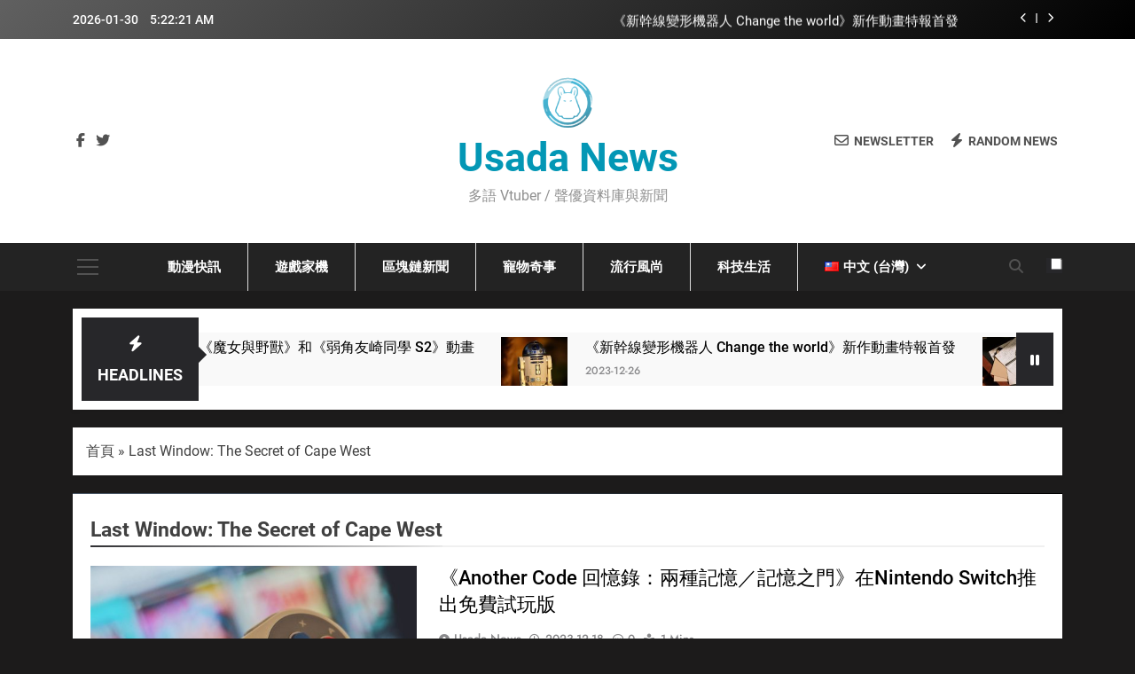

--- FILE ---
content_type: text/html; charset=UTF-8
request_url: https://usadanews.com/tag/last-window-the-secret-of-cape-west/
body_size: 18849
content:
<!doctype html>
<html lang="zh-TW">
<head>
	<meta charset="UTF-8">
	<meta name="viewport" content="width=device-width, initial-scale=1">
	<link rel="profile" href="https://gmpg.org/xfn/11">
	<meta name='robots' content='index, follow, max-image-preview:large, max-snippet:-1, max-video-preview:-1' />
		<!-- Google tag (gtag.js) -->
		<script async src="https://www.googletagmanager.com/gtag/js?id=G-B65VCT4SG8"></script>
		<script>
		  window.dataLayer = window.dataLayer || [];
		  function gtag(){dataLayer.push(arguments);}
		  gtag('js', new Date());
		  gtag('config', 'G-B65VCT4SG8');
		</script>
		
	<!-- This site is optimized with the Yoast SEO plugin v26.8 - https://yoast.com/product/yoast-seo-wordpress/ -->
	<title>〈Last Window: The Secret of Cape West〉彙整頁面 - Usada News</title>
	<link rel="canonical" href="https://usadanews.com/tag/last-window-the-secret-of-cape-west/" />
	<meta property="og:locale" content="zh_TW" />
	<meta property="og:type" content="article" />
	<meta property="og:title" content="〈Last Window: The Secret of Cape West〉彙整頁面 - Usada News" />
	<meta property="og:url" content="https://usadanews.com/tag/last-window-the-secret-of-cape-west/" />
	<meta property="og:site_name" content="Usada News" />
	<meta name="twitter:card" content="summary_large_image" />
	<script type="application/ld+json" class="yoast-schema-graph">{"@context":"https://schema.org","@graph":[{"@type":"CollectionPage","@id":"https://usadanews.com/tag/last-window-the-secret-of-cape-west/","url":"https://usadanews.com/tag/last-window-the-secret-of-cape-west/","name":"〈Last Window: The Secret of Cape West〉彙整頁面 - Usada News","isPartOf":{"@id":"https://usadanews.com/#website"},"primaryImageOfPage":{"@id":"https://usadanews.com/tag/last-window-the-secret-of-cape-west/#primaryimage"},"image":{"@id":"https://usadanews.com/tag/last-window-the-secret-of-cape-west/#primaryimage"},"thumbnailUrl":"https://usadanews.com/wp-content/uploads/2023/12/pexels-photo-776092.jpeg","breadcrumb":{"@id":"https://usadanews.com/tag/last-window-the-secret-of-cape-west/#breadcrumb"},"inLanguage":"zh-TW"},{"@type":"ImageObject","inLanguage":"zh-TW","@id":"https://usadanews.com/tag/last-window-the-secret-of-cape-west/#primaryimage","url":"https://usadanews.com/wp-content/uploads/2023/12/pexels-photo-776092.jpeg","contentUrl":"https://usadanews.com/wp-content/uploads/2023/12/pexels-photo-776092.jpeg","width":1880,"height":1058,"caption":"Photo by Jens Mahnke on Pexels.com"},{"@type":"BreadcrumbList","@id":"https://usadanews.com/tag/last-window-the-secret-of-cape-west/#breadcrumb","itemListElement":[{"@type":"ListItem","position":1,"name":"首頁","item":"https://usadanews.com/"},{"@type":"ListItem","position":2,"name":"Last Window: The Secret of Cape West"}]},{"@type":"WebSite","@id":"https://usadanews.com/#website","url":"https://usadanews.com/","name":"Usada News","description":"多語 Vtuber / 聲優資料庫與新聞","publisher":{"@id":"https://usadanews.com/#organization"},"potentialAction":[{"@type":"SearchAction","target":{"@type":"EntryPoint","urlTemplate":"https://usadanews.com/?s={search_term_string}"},"query-input":{"@type":"PropertyValueSpecification","valueRequired":true,"valueName":"search_term_string"}}],"inLanguage":"zh-TW"},{"@type":"Organization","@id":"https://usadanews.com/#organization","name":"Usada News","url":"https://usadanews.com/","logo":{"@type":"ImageObject","inLanguage":"zh-TW","@id":"https://usadanews.com/#/schema/logo/image/","url":"https://usadanews.com/wp-content/uploads/2023/04/100x100.webp","contentUrl":"https://usadanews.com/wp-content/uploads/2023/04/100x100.webp","width":100,"height":100,"caption":"Usada News"},"image":{"@id":"https://usadanews.com/#/schema/logo/image/"}}]}</script>
	<!-- / Yoast SEO plugin. -->


<link rel='dns-prefetch' href='//stats.wp.com' />
<link rel="alternate" type="application/rss+xml" title="訂閱《Usada News》&raquo; 資訊提供" href="https://usadanews.com/feed/" />
<link rel="alternate" type="application/rss+xml" title="訂閱《Usada News》&raquo; 留言的資訊提供" href="https://usadanews.com/comments/feed/" />
<link rel="alternate" type="application/rss+xml" title="訂閱《Usada News》&raquo; 標籤〈Last Window: The Secret of Cape West〉的資訊提供" href="https://usadanews.com/tag/last-window-the-secret-of-cape-west/feed/" />
<style id='wp-img-auto-sizes-contain-inline-css'>
img:is([sizes=auto i],[sizes^="auto," i]){contain-intrinsic-size:3000px 1500px}
/*# sourceURL=wp-img-auto-sizes-contain-inline-css */
</style>
<style id='wp-emoji-styles-inline-css'>

	img.wp-smiley, img.emoji {
		display: inline !important;
		border: none !important;
		box-shadow: none !important;
		height: 1em !important;
		width: 1em !important;
		margin: 0 0.07em !important;
		vertical-align: -0.1em !important;
		background: none !important;
		padding: 0 !important;
	}
/*# sourceURL=wp-emoji-styles-inline-css */
</style>
<style id='wp-block-library-inline-css'>
:root{--wp-block-synced-color:#7a00df;--wp-block-synced-color--rgb:122,0,223;--wp-bound-block-color:var(--wp-block-synced-color);--wp-editor-canvas-background:#ddd;--wp-admin-theme-color:#007cba;--wp-admin-theme-color--rgb:0,124,186;--wp-admin-theme-color-darker-10:#006ba1;--wp-admin-theme-color-darker-10--rgb:0,107,160.5;--wp-admin-theme-color-darker-20:#005a87;--wp-admin-theme-color-darker-20--rgb:0,90,135;--wp-admin-border-width-focus:2px}@media (min-resolution:192dpi){:root{--wp-admin-border-width-focus:1.5px}}.wp-element-button{cursor:pointer}:root .has-very-light-gray-background-color{background-color:#eee}:root .has-very-dark-gray-background-color{background-color:#313131}:root .has-very-light-gray-color{color:#eee}:root .has-very-dark-gray-color{color:#313131}:root .has-vivid-green-cyan-to-vivid-cyan-blue-gradient-background{background:linear-gradient(135deg,#00d084,#0693e3)}:root .has-purple-crush-gradient-background{background:linear-gradient(135deg,#34e2e4,#4721fb 50%,#ab1dfe)}:root .has-hazy-dawn-gradient-background{background:linear-gradient(135deg,#faaca8,#dad0ec)}:root .has-subdued-olive-gradient-background{background:linear-gradient(135deg,#fafae1,#67a671)}:root .has-atomic-cream-gradient-background{background:linear-gradient(135deg,#fdd79a,#004a59)}:root .has-nightshade-gradient-background{background:linear-gradient(135deg,#330968,#31cdcf)}:root .has-midnight-gradient-background{background:linear-gradient(135deg,#020381,#2874fc)}:root{--wp--preset--font-size--normal:16px;--wp--preset--font-size--huge:42px}.has-regular-font-size{font-size:1em}.has-larger-font-size{font-size:2.625em}.has-normal-font-size{font-size:var(--wp--preset--font-size--normal)}.has-huge-font-size{font-size:var(--wp--preset--font-size--huge)}.has-text-align-center{text-align:center}.has-text-align-left{text-align:left}.has-text-align-right{text-align:right}.has-fit-text{white-space:nowrap!important}#end-resizable-editor-section{display:none}.aligncenter{clear:both}.items-justified-left{justify-content:flex-start}.items-justified-center{justify-content:center}.items-justified-right{justify-content:flex-end}.items-justified-space-between{justify-content:space-between}.screen-reader-text{border:0;clip-path:inset(50%);height:1px;margin:-1px;overflow:hidden;padding:0;position:absolute;width:1px;word-wrap:normal!important}.screen-reader-text:focus{background-color:#ddd;clip-path:none;color:#444;display:block;font-size:1em;height:auto;left:5px;line-height:normal;padding:15px 23px 14px;text-decoration:none;top:5px;width:auto;z-index:100000}html :where(.has-border-color){border-style:solid}html :where([style*=border-top-color]){border-top-style:solid}html :where([style*=border-right-color]){border-right-style:solid}html :where([style*=border-bottom-color]){border-bottom-style:solid}html :where([style*=border-left-color]){border-left-style:solid}html :where([style*=border-width]){border-style:solid}html :where([style*=border-top-width]){border-top-style:solid}html :where([style*=border-right-width]){border-right-style:solid}html :where([style*=border-bottom-width]){border-bottom-style:solid}html :where([style*=border-left-width]){border-left-style:solid}html :where(img[class*=wp-image-]){height:auto;max-width:100%}:where(figure){margin:0 0 1em}html :where(.is-position-sticky){--wp-admin--admin-bar--position-offset:var(--wp-admin--admin-bar--height,0px)}@media screen and (max-width:600px){html :where(.is-position-sticky){--wp-admin--admin-bar--position-offset:0px}}

/*# sourceURL=wp-block-library-inline-css */
</style><style id='wp-block-archives-inline-css'>
.wp-block-archives{box-sizing:border-box}.wp-block-archives-dropdown label{display:block}
/*# sourceURL=https://usadanews.com/wp-includes/blocks/archives/style.min.css */
</style>
<style id='wp-block-categories-inline-css'>
.wp-block-categories{box-sizing:border-box}.wp-block-categories.alignleft{margin-right:2em}.wp-block-categories.alignright{margin-left:2em}.wp-block-categories.wp-block-categories-dropdown.aligncenter{text-align:center}.wp-block-categories .wp-block-categories__label{display:block;width:100%}
/*# sourceURL=https://usadanews.com/wp-includes/blocks/categories/style.min.css */
</style>
<style id='wp-block-heading-inline-css'>
h1:where(.wp-block-heading).has-background,h2:where(.wp-block-heading).has-background,h3:where(.wp-block-heading).has-background,h4:where(.wp-block-heading).has-background,h5:where(.wp-block-heading).has-background,h6:where(.wp-block-heading).has-background{padding:1.25em 2.375em}h1.has-text-align-left[style*=writing-mode]:where([style*=vertical-lr]),h1.has-text-align-right[style*=writing-mode]:where([style*=vertical-rl]),h2.has-text-align-left[style*=writing-mode]:where([style*=vertical-lr]),h2.has-text-align-right[style*=writing-mode]:where([style*=vertical-rl]),h3.has-text-align-left[style*=writing-mode]:where([style*=vertical-lr]),h3.has-text-align-right[style*=writing-mode]:where([style*=vertical-rl]),h4.has-text-align-left[style*=writing-mode]:where([style*=vertical-lr]),h4.has-text-align-right[style*=writing-mode]:where([style*=vertical-rl]),h5.has-text-align-left[style*=writing-mode]:where([style*=vertical-lr]),h5.has-text-align-right[style*=writing-mode]:where([style*=vertical-rl]),h6.has-text-align-left[style*=writing-mode]:where([style*=vertical-lr]),h6.has-text-align-right[style*=writing-mode]:where([style*=vertical-rl]){rotate:180deg}
/*# sourceURL=https://usadanews.com/wp-includes/blocks/heading/style.min.css */
</style>
<style id='wp-block-latest-comments-inline-css'>
ol.wp-block-latest-comments{box-sizing:border-box;margin-left:0}:where(.wp-block-latest-comments:not([style*=line-height] .wp-block-latest-comments__comment)){line-height:1.1}:where(.wp-block-latest-comments:not([style*=line-height] .wp-block-latest-comments__comment-excerpt p)){line-height:1.8}.has-dates :where(.wp-block-latest-comments:not([style*=line-height])),.has-excerpts :where(.wp-block-latest-comments:not([style*=line-height])){line-height:1.5}.wp-block-latest-comments .wp-block-latest-comments{padding-left:0}.wp-block-latest-comments__comment{list-style:none;margin-bottom:1em}.has-avatars .wp-block-latest-comments__comment{list-style:none;min-height:2.25em}.has-avatars .wp-block-latest-comments__comment .wp-block-latest-comments__comment-excerpt,.has-avatars .wp-block-latest-comments__comment .wp-block-latest-comments__comment-meta{margin-left:3.25em}.wp-block-latest-comments__comment-excerpt p{font-size:.875em;margin:.36em 0 1.4em}.wp-block-latest-comments__comment-date{display:block;font-size:.75em}.wp-block-latest-comments .avatar,.wp-block-latest-comments__comment-avatar{border-radius:1.5em;display:block;float:left;height:2.5em;margin-right:.75em;width:2.5em}.wp-block-latest-comments[class*=-font-size] a,.wp-block-latest-comments[style*=font-size] a{font-size:inherit}
/*# sourceURL=https://usadanews.com/wp-includes/blocks/latest-comments/style.min.css */
</style>
<style id='wp-block-latest-posts-inline-css'>
.wp-block-latest-posts{box-sizing:border-box}.wp-block-latest-posts.alignleft{margin-right:2em}.wp-block-latest-posts.alignright{margin-left:2em}.wp-block-latest-posts.wp-block-latest-posts__list{list-style:none}.wp-block-latest-posts.wp-block-latest-posts__list li{clear:both;overflow-wrap:break-word}.wp-block-latest-posts.is-grid{display:flex;flex-wrap:wrap}.wp-block-latest-posts.is-grid li{margin:0 1.25em 1.25em 0;width:100%}@media (min-width:600px){.wp-block-latest-posts.columns-2 li{width:calc(50% - .625em)}.wp-block-latest-posts.columns-2 li:nth-child(2n){margin-right:0}.wp-block-latest-posts.columns-3 li{width:calc(33.33333% - .83333em)}.wp-block-latest-posts.columns-3 li:nth-child(3n){margin-right:0}.wp-block-latest-posts.columns-4 li{width:calc(25% - .9375em)}.wp-block-latest-posts.columns-4 li:nth-child(4n){margin-right:0}.wp-block-latest-posts.columns-5 li{width:calc(20% - 1em)}.wp-block-latest-posts.columns-5 li:nth-child(5n){margin-right:0}.wp-block-latest-posts.columns-6 li{width:calc(16.66667% - 1.04167em)}.wp-block-latest-posts.columns-6 li:nth-child(6n){margin-right:0}}:root :where(.wp-block-latest-posts.is-grid){padding:0}:root :where(.wp-block-latest-posts.wp-block-latest-posts__list){padding-left:0}.wp-block-latest-posts__post-author,.wp-block-latest-posts__post-date{display:block;font-size:.8125em}.wp-block-latest-posts__post-excerpt,.wp-block-latest-posts__post-full-content{margin-bottom:1em;margin-top:.5em}.wp-block-latest-posts__featured-image a{display:inline-block}.wp-block-latest-posts__featured-image img{height:auto;max-width:100%;width:auto}.wp-block-latest-posts__featured-image.alignleft{float:left;margin-right:1em}.wp-block-latest-posts__featured-image.alignright{float:right;margin-left:1em}.wp-block-latest-posts__featured-image.aligncenter{margin-bottom:1em;text-align:center}
/*# sourceURL=https://usadanews.com/wp-includes/blocks/latest-posts/style.min.css */
</style>
<style id='wp-block-search-inline-css'>
.wp-block-search__button{margin-left:10px;word-break:normal}.wp-block-search__button.has-icon{line-height:0}.wp-block-search__button svg{height:1.25em;min-height:24px;min-width:24px;width:1.25em;fill:currentColor;vertical-align:text-bottom}:where(.wp-block-search__button){border:1px solid #ccc;padding:6px 10px}.wp-block-search__inside-wrapper{display:flex;flex:auto;flex-wrap:nowrap;max-width:100%}.wp-block-search__label{width:100%}.wp-block-search.wp-block-search__button-only .wp-block-search__button{box-sizing:border-box;display:flex;flex-shrink:0;justify-content:center;margin-left:0;max-width:100%}.wp-block-search.wp-block-search__button-only .wp-block-search__inside-wrapper{min-width:0!important;transition-property:width}.wp-block-search.wp-block-search__button-only .wp-block-search__input{flex-basis:100%;transition-duration:.3s}.wp-block-search.wp-block-search__button-only.wp-block-search__searchfield-hidden,.wp-block-search.wp-block-search__button-only.wp-block-search__searchfield-hidden .wp-block-search__inside-wrapper{overflow:hidden}.wp-block-search.wp-block-search__button-only.wp-block-search__searchfield-hidden .wp-block-search__input{border-left-width:0!important;border-right-width:0!important;flex-basis:0;flex-grow:0;margin:0;min-width:0!important;padding-left:0!important;padding-right:0!important;width:0!important}:where(.wp-block-search__input){appearance:none;border:1px solid #949494;flex-grow:1;font-family:inherit;font-size:inherit;font-style:inherit;font-weight:inherit;letter-spacing:inherit;line-height:inherit;margin-left:0;margin-right:0;min-width:3rem;padding:8px;text-decoration:unset!important;text-transform:inherit}:where(.wp-block-search__button-inside .wp-block-search__inside-wrapper){background-color:#fff;border:1px solid #949494;box-sizing:border-box;padding:4px}:where(.wp-block-search__button-inside .wp-block-search__inside-wrapper) .wp-block-search__input{border:none;border-radius:0;padding:0 4px}:where(.wp-block-search__button-inside .wp-block-search__inside-wrapper) .wp-block-search__input:focus{outline:none}:where(.wp-block-search__button-inside .wp-block-search__inside-wrapper) :where(.wp-block-search__button){padding:4px 8px}.wp-block-search.aligncenter .wp-block-search__inside-wrapper{margin:auto}.wp-block[data-align=right] .wp-block-search.wp-block-search__button-only .wp-block-search__inside-wrapper{float:right}
/*# sourceURL=https://usadanews.com/wp-includes/blocks/search/style.min.css */
</style>
<style id='wp-block-group-inline-css'>
.wp-block-group{box-sizing:border-box}:where(.wp-block-group.wp-block-group-is-layout-constrained){position:relative}
/*# sourceURL=https://usadanews.com/wp-includes/blocks/group/style.min.css */
</style>
<style id='global-styles-inline-css'>
:root{--wp--preset--aspect-ratio--square: 1;--wp--preset--aspect-ratio--4-3: 4/3;--wp--preset--aspect-ratio--3-4: 3/4;--wp--preset--aspect-ratio--3-2: 3/2;--wp--preset--aspect-ratio--2-3: 2/3;--wp--preset--aspect-ratio--16-9: 16/9;--wp--preset--aspect-ratio--9-16: 9/16;--wp--preset--color--black: #000000;--wp--preset--color--cyan-bluish-gray: #abb8c3;--wp--preset--color--white: #ffffff;--wp--preset--color--pale-pink: #f78da7;--wp--preset--color--vivid-red: #cf2e2e;--wp--preset--color--luminous-vivid-orange: #ff6900;--wp--preset--color--luminous-vivid-amber: #fcb900;--wp--preset--color--light-green-cyan: #7bdcb5;--wp--preset--color--vivid-green-cyan: #00d084;--wp--preset--color--pale-cyan-blue: #8ed1fc;--wp--preset--color--vivid-cyan-blue: #0693e3;--wp--preset--color--vivid-purple: #9b51e0;--wp--preset--gradient--vivid-cyan-blue-to-vivid-purple: linear-gradient(135deg,rgb(6,147,227) 0%,rgb(155,81,224) 100%);--wp--preset--gradient--light-green-cyan-to-vivid-green-cyan: linear-gradient(135deg,rgb(122,220,180) 0%,rgb(0,208,130) 100%);--wp--preset--gradient--luminous-vivid-amber-to-luminous-vivid-orange: linear-gradient(135deg,rgb(252,185,0) 0%,rgb(255,105,0) 100%);--wp--preset--gradient--luminous-vivid-orange-to-vivid-red: linear-gradient(135deg,rgb(255,105,0) 0%,rgb(207,46,46) 100%);--wp--preset--gradient--very-light-gray-to-cyan-bluish-gray: linear-gradient(135deg,rgb(238,238,238) 0%,rgb(169,184,195) 100%);--wp--preset--gradient--cool-to-warm-spectrum: linear-gradient(135deg,rgb(74,234,220) 0%,rgb(151,120,209) 20%,rgb(207,42,186) 40%,rgb(238,44,130) 60%,rgb(251,105,98) 80%,rgb(254,248,76) 100%);--wp--preset--gradient--blush-light-purple: linear-gradient(135deg,rgb(255,206,236) 0%,rgb(152,150,240) 100%);--wp--preset--gradient--blush-bordeaux: linear-gradient(135deg,rgb(254,205,165) 0%,rgb(254,45,45) 50%,rgb(107,0,62) 100%);--wp--preset--gradient--luminous-dusk: linear-gradient(135deg,rgb(255,203,112) 0%,rgb(199,81,192) 50%,rgb(65,88,208) 100%);--wp--preset--gradient--pale-ocean: linear-gradient(135deg,rgb(255,245,203) 0%,rgb(182,227,212) 50%,rgb(51,167,181) 100%);--wp--preset--gradient--electric-grass: linear-gradient(135deg,rgb(202,248,128) 0%,rgb(113,206,126) 100%);--wp--preset--gradient--midnight: linear-gradient(135deg,rgb(2,3,129) 0%,rgb(40,116,252) 100%);--wp--preset--font-size--small: 13px;--wp--preset--font-size--medium: 20px;--wp--preset--font-size--large: 36px;--wp--preset--font-size--x-large: 42px;--wp--preset--spacing--20: 0.44rem;--wp--preset--spacing--30: 0.67rem;--wp--preset--spacing--40: 1rem;--wp--preset--spacing--50: 1.5rem;--wp--preset--spacing--60: 2.25rem;--wp--preset--spacing--70: 3.38rem;--wp--preset--spacing--80: 5.06rem;--wp--preset--shadow--natural: 6px 6px 9px rgba(0, 0, 0, 0.2);--wp--preset--shadow--deep: 12px 12px 50px rgba(0, 0, 0, 0.4);--wp--preset--shadow--sharp: 6px 6px 0px rgba(0, 0, 0, 0.2);--wp--preset--shadow--outlined: 6px 6px 0px -3px rgb(255, 255, 255), 6px 6px rgb(0, 0, 0);--wp--preset--shadow--crisp: 6px 6px 0px rgb(0, 0, 0);}:where(.is-layout-flex){gap: 0.5em;}:where(.is-layout-grid){gap: 0.5em;}body .is-layout-flex{display: flex;}.is-layout-flex{flex-wrap: wrap;align-items: center;}.is-layout-flex > :is(*, div){margin: 0;}body .is-layout-grid{display: grid;}.is-layout-grid > :is(*, div){margin: 0;}:where(.wp-block-columns.is-layout-flex){gap: 2em;}:where(.wp-block-columns.is-layout-grid){gap: 2em;}:where(.wp-block-post-template.is-layout-flex){gap: 1.25em;}:where(.wp-block-post-template.is-layout-grid){gap: 1.25em;}.has-black-color{color: var(--wp--preset--color--black) !important;}.has-cyan-bluish-gray-color{color: var(--wp--preset--color--cyan-bluish-gray) !important;}.has-white-color{color: var(--wp--preset--color--white) !important;}.has-pale-pink-color{color: var(--wp--preset--color--pale-pink) !important;}.has-vivid-red-color{color: var(--wp--preset--color--vivid-red) !important;}.has-luminous-vivid-orange-color{color: var(--wp--preset--color--luminous-vivid-orange) !important;}.has-luminous-vivid-amber-color{color: var(--wp--preset--color--luminous-vivid-amber) !important;}.has-light-green-cyan-color{color: var(--wp--preset--color--light-green-cyan) !important;}.has-vivid-green-cyan-color{color: var(--wp--preset--color--vivid-green-cyan) !important;}.has-pale-cyan-blue-color{color: var(--wp--preset--color--pale-cyan-blue) !important;}.has-vivid-cyan-blue-color{color: var(--wp--preset--color--vivid-cyan-blue) !important;}.has-vivid-purple-color{color: var(--wp--preset--color--vivid-purple) !important;}.has-black-background-color{background-color: var(--wp--preset--color--black) !important;}.has-cyan-bluish-gray-background-color{background-color: var(--wp--preset--color--cyan-bluish-gray) !important;}.has-white-background-color{background-color: var(--wp--preset--color--white) !important;}.has-pale-pink-background-color{background-color: var(--wp--preset--color--pale-pink) !important;}.has-vivid-red-background-color{background-color: var(--wp--preset--color--vivid-red) !important;}.has-luminous-vivid-orange-background-color{background-color: var(--wp--preset--color--luminous-vivid-orange) !important;}.has-luminous-vivid-amber-background-color{background-color: var(--wp--preset--color--luminous-vivid-amber) !important;}.has-light-green-cyan-background-color{background-color: var(--wp--preset--color--light-green-cyan) !important;}.has-vivid-green-cyan-background-color{background-color: var(--wp--preset--color--vivid-green-cyan) !important;}.has-pale-cyan-blue-background-color{background-color: var(--wp--preset--color--pale-cyan-blue) !important;}.has-vivid-cyan-blue-background-color{background-color: var(--wp--preset--color--vivid-cyan-blue) !important;}.has-vivid-purple-background-color{background-color: var(--wp--preset--color--vivid-purple) !important;}.has-black-border-color{border-color: var(--wp--preset--color--black) !important;}.has-cyan-bluish-gray-border-color{border-color: var(--wp--preset--color--cyan-bluish-gray) !important;}.has-white-border-color{border-color: var(--wp--preset--color--white) !important;}.has-pale-pink-border-color{border-color: var(--wp--preset--color--pale-pink) !important;}.has-vivid-red-border-color{border-color: var(--wp--preset--color--vivid-red) !important;}.has-luminous-vivid-orange-border-color{border-color: var(--wp--preset--color--luminous-vivid-orange) !important;}.has-luminous-vivid-amber-border-color{border-color: var(--wp--preset--color--luminous-vivid-amber) !important;}.has-light-green-cyan-border-color{border-color: var(--wp--preset--color--light-green-cyan) !important;}.has-vivid-green-cyan-border-color{border-color: var(--wp--preset--color--vivid-green-cyan) !important;}.has-pale-cyan-blue-border-color{border-color: var(--wp--preset--color--pale-cyan-blue) !important;}.has-vivid-cyan-blue-border-color{border-color: var(--wp--preset--color--vivid-cyan-blue) !important;}.has-vivid-purple-border-color{border-color: var(--wp--preset--color--vivid-purple) !important;}.has-vivid-cyan-blue-to-vivid-purple-gradient-background{background: var(--wp--preset--gradient--vivid-cyan-blue-to-vivid-purple) !important;}.has-light-green-cyan-to-vivid-green-cyan-gradient-background{background: var(--wp--preset--gradient--light-green-cyan-to-vivid-green-cyan) !important;}.has-luminous-vivid-amber-to-luminous-vivid-orange-gradient-background{background: var(--wp--preset--gradient--luminous-vivid-amber-to-luminous-vivid-orange) !important;}.has-luminous-vivid-orange-to-vivid-red-gradient-background{background: var(--wp--preset--gradient--luminous-vivid-orange-to-vivid-red) !important;}.has-very-light-gray-to-cyan-bluish-gray-gradient-background{background: var(--wp--preset--gradient--very-light-gray-to-cyan-bluish-gray) !important;}.has-cool-to-warm-spectrum-gradient-background{background: var(--wp--preset--gradient--cool-to-warm-spectrum) !important;}.has-blush-light-purple-gradient-background{background: var(--wp--preset--gradient--blush-light-purple) !important;}.has-blush-bordeaux-gradient-background{background: var(--wp--preset--gradient--blush-bordeaux) !important;}.has-luminous-dusk-gradient-background{background: var(--wp--preset--gradient--luminous-dusk) !important;}.has-pale-ocean-gradient-background{background: var(--wp--preset--gradient--pale-ocean) !important;}.has-electric-grass-gradient-background{background: var(--wp--preset--gradient--electric-grass) !important;}.has-midnight-gradient-background{background: var(--wp--preset--gradient--midnight) !important;}.has-small-font-size{font-size: var(--wp--preset--font-size--small) !important;}.has-medium-font-size{font-size: var(--wp--preset--font-size--medium) !important;}.has-large-font-size{font-size: var(--wp--preset--font-size--large) !important;}.has-x-large-font-size{font-size: var(--wp--preset--font-size--x-large) !important;}
/*# sourceURL=global-styles-inline-css */
</style>

<style id='classic-theme-styles-inline-css'>
/*! This file is auto-generated */
.wp-block-button__link{color:#fff;background-color:#32373c;border-radius:9999px;box-shadow:none;text-decoration:none;padding:calc(.667em + 2px) calc(1.333em + 2px);font-size:1.125em}.wp-block-file__button{background:#32373c;color:#fff;text-decoration:none}
/*# sourceURL=/wp-includes/css/classic-themes.min.css */
</style>
<link rel='stylesheet' id='vtuber-portal-css' href='https://usadanews.com/wp-content/plugins/vtuber-portal/assets/vtuber-portal.css?ver=1.0.0' media='all' />
<link rel='stylesheet' id='fontawesome-css' href='https://usadanews.com/wp-content/themes/newsmatic/assets/lib/fontawesome/css/all.min.css?ver=5.15.3' media='all' />
<link rel='stylesheet' id='fontawesome-6-css' href='https://usadanews.com/wp-content/themes/newsmatic/assets/lib/fontawesome-6/css/all.min.css?ver=6.5.1' media='all' />
<link rel='stylesheet' id='slick-css' href='https://usadanews.com/wp-content/themes/newsmatic/assets/lib/slick/slick.css?ver=1.8.1' media='all' />
<link rel='stylesheet' id='newsmatic-typo-fonts-css' href='https://usadanews.com/wp-content/fonts/37723d31510d1fa7cbfb00fbde1b6676.css' media='all' />
<link rel='stylesheet' id='newsmatic-style-css' href='https://usadanews.com/wp-content/themes/newsmatic/style.css?ver=1.3.18' media='all' />
<style id='newsmatic-style-inline-css'>
body.newsmatic_font_typography{ --newsmatic-global-preset-color-1: #64748b;}
 body.newsmatic_font_typography{ --newsmatic-global-preset-color-2: #27272a;}
 body.newsmatic_font_typography{ --newsmatic-global-preset-color-3: #ef4444;}
 body.newsmatic_font_typography{ --newsmatic-global-preset-color-4: #eab308;}
 body.newsmatic_font_typography{ --newsmatic-global-preset-color-5: #84cc16;}
 body.newsmatic_font_typography{ --newsmatic-global-preset-color-6: #22c55e;}
 body.newsmatic_font_typography{ --newsmatic-global-preset-color-7: #06b6d4;}
 body.newsmatic_font_typography{ --newsmatic-global-preset-color-8: #0284c7;}
 body.newsmatic_font_typography{ --newsmatic-global-preset-color-9: #6366f1;}
 body.newsmatic_font_typography{ --newsmatic-global-preset-color-10: #84cc16;}
 body.newsmatic_font_typography{ --newsmatic-global-preset-color-11: #a855f7;}
 body.newsmatic_font_typography{ --newsmatic-global-preset-color-12: #f43f5e;}
 body.newsmatic_font_typography{ --newsmatic-global-preset-gradient-color-1: linear-gradient( 135deg, #485563 10%, #29323c 100%);}
 body.newsmatic_font_typography{ --newsmatic-global-preset-gradient-color-2: linear-gradient( 135deg, #FF512F 10%, #F09819 100%);}
 body.newsmatic_font_typography{ --newsmatic-global-preset-gradient-color-3: linear-gradient( 135deg, #00416A 10%, #E4E5E6 100%);}
 body.newsmatic_font_typography{ --newsmatic-global-preset-gradient-color-4: linear-gradient( 135deg, #CE9FFC 10%, #7367F0 100%);}
 body.newsmatic_font_typography{ --newsmatic-global-preset-gradient-color-5: linear-gradient( 135deg, #90F7EC 10%, #32CCBC 100%);}
 body.newsmatic_font_typography{ --newsmatic-global-preset-gradient-color-6: linear-gradient( 135deg, #81FBB8 10%, #28C76F 100%);}
 body.newsmatic_font_typography{ --newsmatic-global-preset-gradient-color-7: linear-gradient( 135deg, #EB3349 10%, #F45C43 100%);}
 body.newsmatic_font_typography{ --newsmatic-global-preset-gradient-color-8: linear-gradient( 135deg, #FFF720 10%, #3CD500 100%);}
 body.newsmatic_font_typography{ --newsmatic-global-preset-gradient-color-9: linear-gradient( 135deg, #FF96F9 10%, #C32BAC 100%);}
 body.newsmatic_font_typography{ --newsmatic-global-preset-gradient-color-10: linear-gradient( 135deg, #69FF97 10%, #00E4FF 100%);}
 body.newsmatic_font_typography{ --newsmatic-global-preset-gradient-color-11: linear-gradient( 135deg, #3C8CE7 10%, #00EAFF 100%);}
 body.newsmatic_font_typography{ --newsmatic-global-preset-gradient-color-12: linear-gradient( 135deg, #FF7AF5 10%, #513162 100%);}
 body.newsmatic_font_typography{ --theme-block-top-border-color: linear-gradient(135deg,rgb(72,85,99) 10%,rgb(0,0,0) 100%);}
.newsmatic_font_typography { --header-padding: 35px;} .newsmatic_font_typography { --header-padding-tablet: 30px;} .newsmatic_font_typography { --header-padding-smartphone: 30px;}.newsmatic_main_body .site-header.layout--default .top-header{ background: linear-gradient(135deg,rgb(96,96,96) 0%,rgb(0,0,0) 100%)}.newsmatic_main_body .site-header.layout--default .menu-section{ background: #232323}.newsmatic_font_typography .header-custom-button{ background: linear-gradient(135deg,rgb(89,89,89) 0%,rgb(1,1,1) 100%)}.newsmatic_font_typography .header-custom-button:hover{ background: linear-gradient(135deg,rgb(96,96,96) 0%,rgb(13,13,13) 100%)}.newsmatic_font_typography { --site-title-family : Roboto; }
.newsmatic_font_typography { --site-title-weight : 700; }
.newsmatic_font_typography { --site-title-texttransform : capitalize; }
.newsmatic_font_typography { --site-title-textdecoration : none; }
.newsmatic_font_typography { --site-title-size : 45px; }
.newsmatic_font_typography { --site-title-size-tab : 43px; }
.newsmatic_font_typography { --site-title-size-mobile : 40px; }
.newsmatic_font_typography { --site-title-lineheight : 45px; }
.newsmatic_font_typography { --site-title-lineheight-tab : 42px; }
.newsmatic_font_typography { --site-title-lineheight-mobile : 40px; }
.newsmatic_font_typography { --site-title-letterspacing : 0px; }
.newsmatic_font_typography { --site-title-letterspacing-tab : 0px; }
.newsmatic_font_typography { --site-title-letterspacing-mobile : 0px; }
.newsmatic_font_typography { --site-tagline-family : Roboto; }
.newsmatic_font_typography { --site-tagline-weight : 400; }
.newsmatic_font_typography { --site-tagline-texttransform : capitalize; }
.newsmatic_font_typography { --site-tagline-textdecoration : none; }
.newsmatic_font_typography { --site-tagline-size : 16px; }
.newsmatic_font_typography { --site-tagline-size-tab : 16px; }
.newsmatic_font_typography { --site-tagline-size-mobile : 16px; }
.newsmatic_font_typography { --site-tagline-lineheight : 26px; }
.newsmatic_font_typography { --site-tagline-lineheight-tab : 26px; }
.newsmatic_font_typography { --site-tagline-lineheight-mobile : 16px; }
.newsmatic_font_typography { --site-tagline-letterspacing : 0px; }
.newsmatic_font_typography { --site-tagline-letterspacing-tab : 0px; }
.newsmatic_font_typography { --site-tagline-letterspacing-mobile : 0px; }
body .site-branding img.custom-logo{ width: 64px; }@media(max-width: 940px) { body .site-branding img.custom-logo{ width: 200px; } }
@media(max-width: 610px) { body .site-branding img.custom-logo{ width: 200px; } }
.newsmatic_font_typography  { --menu-color: #ffffff;}.newsmatic_font_typography  { --sidebar-toggle-color: #525252;}.newsmatic_font_typography  { --sidebar-toggle-color-hover : #1c1b1b; }.newsmatic_font_typography  { --search-color: #525252;}.newsmatic_font_typography  { --search-color-hover : #181717; }.newsmatic_main_body { --site-bk-color: #1c1b1b}.newsmatic_font_typography  { --move-to-top-background-color: #181717;}.newsmatic_font_typography  { --move-to-top-background-color-hover : #1a1919; }.newsmatic_font_typography  { --move-to-top-color: #fff;}.newsmatic_font_typography  { --move-to-top-color-hover : #fff; }@media(max-width: 610px) { .ads-banner{ display : block;} }@media(max-width: 610px) { body #newsmatic-scroll-to-top.show{ display : block;} }body .site-header.layout--default .menu-section .row{ border-top: 1px none #ffffff;}body .site-footer.dark_bk{ border-top: 5px solid #1B8415;}.newsmatic_font_typography  { --custom-btn-color: #ffffff;}.newsmatic_font_typography  { --custom-btn-color-hover : #ffffff; } body.newsmatic_main_body{ --theme-color-red: var( --newsmatic-global-preset-color-2 );} body.newsmatic_dark_mode{ --theme-color-red: var( --newsmatic-global-preset-color-2 );}body .post-categories .cat-item.cat-17 { background-color : #1B8415} body .newsmatic-category-no-bk .post-categories .cat-item.cat-17 a  { color : #1B8415} body.single .post-categories .cat-item.cat-17 { background-color : #1B8415} body .post-categories .cat-item.cat-3 { background-color : #1B8415} body .newsmatic-category-no-bk .post-categories .cat-item.cat-3 a  { color : #1B8415} body.single .post-categories .cat-item.cat-3 { background-color : #1B8415} body .post-categories .cat-item.cat-594 { background-color : #1B8415} body .newsmatic-category-no-bk .post-categories .cat-item.cat-594 a  { color : #1B8415} body.single .post-categories .cat-item.cat-594 { background-color : #1B8415}  #main-banner-section .main-banner-slider figure.post-thumb { border-radius: 0px; } #main-banner-section .main-banner-slider .post-element{ border-radius: 0px;}
 @media (max-width: 769px){ #main-banner-section .main-banner-slider figure.post-thumb { border-radius: 0px; } #main-banner-section .main-banner-slider .post-element { border-radius: 0px; } }
 @media (max-width: 548px){ #main-banner-section .main-banner-slider figure.post-thumb  { border-radius: 0px; } #main-banner-section .main-banner-slider .post-element { border-radius: 0px; } }
 #main-banner-section .main-banner-trailing-posts figure.post-thumb, #main-banner-section .banner-trailing-posts figure.post-thumb { border-radius: 0px } #main-banner-section .banner-trailing-posts .post-element { border-radius: 0px;}
 @media (max-width: 769px){ #main-banner-section .main-banner-trailing-posts figure.post-thumb,
				#main-banner-section .banner-trailing-posts figure.post-thumb { border-radius: 0px } #main-banner-section .banner-trailing-posts .post-element { border-radius: 0px;} }
 @media (max-width: 548px){ #main-banner-section .main-banner-trailing-posts figure.post-thumb,
				#main-banner-section .banner-trailing-posts figure.post-thumb  { border-radius: 0px  } #main-banner-section .banner-trailing-posts .post-element { border-radius: 0px;} }
 main.site-main .primary-content article figure.post-thumb-wrap { padding-bottom: calc( 0.25 * 100% ) }
 @media (max-width: 769px){ main.site-main .primary-content article figure.post-thumb-wrap { padding-bottom: calc( 0.4 * 100% ) } }
 @media (max-width: 548px){ main.site-main .primary-content article figure.post-thumb-wrap { padding-bottom: calc( 0.4 * 100% ) } }
 main.site-main .primary-content article figure.post-thumb-wrap { border-radius: 0px}
 @media (max-width: 769px){ main.site-main .primary-content article figure.post-thumb-wrap { border-radius: 0px } }
 @media (max-width: 548px){ main.site-main .primary-content article figure.post-thumb-wrap { border-radius: 0px  } }
#block--1702627732881i article figure.post-thumb-wrap { padding-bottom: calc( 0.6 * 100% ) }
 @media (max-width: 769px){ #block--1702627732881i article figure.post-thumb-wrap { padding-bottom: calc( 0.8 * 100% ) } }
 @media (max-width: 548px){ #block--1702627732881i article figure.post-thumb-wrap { padding-bottom: calc( 0.6 * 100% ) }}
#block--1702627732881i article figure.post-thumb-wrap { border-radius: 0px }
 @media (max-width: 769px){ #block--1702627732881i article figure.post-thumb-wrap { border-radius: 0px } }
 @media (max-width: 548px){ #block--1702627732881i article figure.post-thumb-wrap { border-radius: 0px } }
#block--1702627732884c article figure.post-thumb-wrap { padding-bottom: calc( 0.6 * 100% ) }
 @media (max-width: 769px){ #block--1702627732884c article figure.post-thumb-wrap { padding-bottom: calc( 0.8 * 100% ) } }
 @media (max-width: 548px){ #block--1702627732884c article figure.post-thumb-wrap { padding-bottom: calc( 0.6 * 100% ) }}
#block--1702627732884c article figure.post-thumb-wrap { border-radius: 0px }
 @media (max-width: 769px){ #block--1702627732884c article figure.post-thumb-wrap { border-radius: 0px } }
 @media (max-width: 548px){ #block--1702627732884c article figure.post-thumb-wrap { border-radius: 0px } }
#block--1702627732886j article figure.post-thumb-wrap { padding-bottom: calc( 0.25 * 100% ) }
 @media (max-width: 769px){ #block--1702627732886j article figure.post-thumb-wrap { padding-bottom: calc( 0.25 * 100% ) } }
 @media (max-width: 548px){ #block--1702627732886j article figure.post-thumb-wrap { padding-bottom: calc( 0.25 * 100% ) }}
#block--1702627732886j article figure.post-thumb-wrap { border-radius: 0px }
 @media (max-width: 769px){ #block--1702627732886j article figure.post-thumb-wrap { border-radius: 0px } }
 @media (max-width: 548px){ #block--1702627732886j article figure.post-thumb-wrap { border-radius: 0px } }
#block--1702627732888j article figure.post-thumb-wrap { padding-bottom: calc( 0.6 * 100% ) }
 @media (max-width: 769px){ #block--1702627732888j article figure.post-thumb-wrap { padding-bottom: calc( 0.8 * 100% ) } }
 @media (max-width: 548px){ #block--1702627732888j article figure.post-thumb-wrap { padding-bottom: calc( 0.6 * 100% ) }}
#block--1702627732888j article figure.post-thumb-wrap { border-radius: 0px }
 @media (max-width: 769px){ #block--1702627732888j article figure.post-thumb-wrap { border-radius: 0px } }
 @media (max-width: 548px){ #block--1702627732888j article figure.post-thumb-wrap { border-radius: 0px } }
/*# sourceURL=newsmatic-style-inline-css */
</style>
<link rel='stylesheet' id='newsmatic-main-style-css' href='https://usadanews.com/wp-content/themes/newsmatic/assets/css/main.css?ver=1.3.18' media='all' />
<link rel='stylesheet' id='newsmatic-loader-style-css' href='https://usadanews.com/wp-content/themes/newsmatic/assets/css/loader.css?ver=1.3.18' media='all' />
<link rel='stylesheet' id='newsmatic-responsive-style-css' href='https://usadanews.com/wp-content/themes/newsmatic/assets/css/responsive.css?ver=1.3.18' media='all' />
<script src="https://usadanews.com/wp-includes/js/jquery/jquery.min.js?ver=3.7.1" id="jquery-core-js"></script>
<script src="https://usadanews.com/wp-includes/js/jquery/jquery-migrate.min.js?ver=3.4.1" id="jquery-migrate-js"></script>
<link rel="https://api.w.org/" href="https://usadanews.com/wp-json/" /><link rel="alternate" title="JSON" type="application/json" href="https://usadanews.com/wp-json/wp/v2/tags/835" /><link rel="EditURI" type="application/rsd+xml" title="RSD" href="https://usadanews.com/xmlrpc.php?rsd" />
<meta name="generator" content="WordPress 6.9" />
<!-- HFCM by 99 Robots - Snippet # 1: gtag -->
<!-- Google tag (gtag.js) -->
<script async src="https://www.googletagmanager.com/gtag/js?id=G-X1784WWBL0"></script>
<script>
  window.dataLayer = window.dataLayer || [];
  function gtag(){dataLayer.push(arguments);}
  gtag('js', new Date());

  gtag('config', 'G-X1784WWBL0');
</script>
<!-- /end HFCM by 99 Robots -->
	<style>img#wpstats{display:none}</style>
				<style type="text/css">
							header .site-title a, header .site-title a:after  {
					color: #0397b5;
				}
				header .site-title a:hover {
					color: #090a00;
				}
								.site-description {
						color: #8f8f8f;
					}
						</style>
		<link rel="icon" href="https://usadanews.com/wp-content/uploads/2023/04/cropped-256256_waifu2x_art_noise3_scale-32x32.webp" sizes="32x32" />
<link rel="icon" href="https://usadanews.com/wp-content/uploads/2023/04/cropped-256256_waifu2x_art_noise3_scale-192x192.webp" sizes="192x192" />
<link rel="apple-touch-icon" href="https://usadanews.com/wp-content/uploads/2023/04/cropped-256256_waifu2x_art_noise3_scale-180x180.webp" />
<meta name="msapplication-TileImage" content="https://usadanews.com/wp-content/uploads/2023/04/cropped-256256_waifu2x_art_noise3_scale-270x270.webp" />
		<style id="wp-custom-css">
			/* 菜單欄樣式 */
.nav-menu {
    text-align: center; /* 項目置中對齊 */
}

/* 菜單欄項目樣式 */
.nav-menu > li {
    display: inline-block; /* 項目水平顯示 */
    margin: 0; /* 移除間距 */
    padding: 0 15px; /* 左右內邊距 */
    border-right: 1px solid #ddd; /* 項目之間的分隔線 */
    position: relative; /* 為懸浮提示定位 */
}

/* 移除最後一個菜單項目的分隔線 */
.nav-menu > li:last-child {
    border-right: none;
}

/* 菜單欄連結樣式 */
.nav-menu > li > a {
    color: #333; /* 連結文字顏色 */
    text-decoration: none; /* 去除下劃線 */
    font-weight: bold; /* 字體加粗 */
    display: block; /* 支持邊距和填充 */
    padding: 25px 0; /* 增加點擊區域，並增大高度 */
    font-size: 1.2em; /* 增大字體大小 */
    transition: color 0.3s ease; /* 平滑顏色過渡效果 */
}

/* 菜單欄連結懸浮樣式 */
.nav-menu > li > a:hover, .nav-menu > li.current-menu-item > a {
    color: #0056b3; /* 懸浮時文字顏色變更 */
    background-color: transparent; /* 背景色保持透明 */
}

/* 激活狀態的導航菜單項目樣式 */
.nav-menu > li.current-menu-item > a {
    color: #0056b3; /* 當前活動連結的文字顏色 */
    border-bottom: 3px solid #0056b3; /* 當前活動連結的底部邊框 */
}

/* 隱藏懸浮提示框 */
.menu-item-description {
    display: none; /* 預設不顯示描述 */
}

/* 響應式設計的樣式調整 */
@media (max-width: 768px) {
    .nav-menu > li > a {
        font-size: 1em; /* 小屏幕字體大小調整 */
    }
}




/* FAQ 區塊樣式 */
.faq-container {
    max-width: 100%; /* 讓區塊自然填滿容器寬度 */
    margin: 0; /* 移除上下外邊距 */
    padding: 10px; /* 減小內邊距 */
    font-family: 'Arial', sans-serif;
    border: 1px solid #eaeaea; /* 給整個區塊添加邊框 */
    border-radius: 8px; /* 邊框圓角 */
    background-color: #fff; /* 背景色 */
}

/* FAQ 標題樣式 */
#faqTitle {
    text-align: left; /* 標題對齊到左側 */
    font-size: 1.4em; /* 進一步減小標題字體大小 */
    color: #333;
    margin: 0 0 10px 0; /* 減小標題下方外邊距 */
    padding: 0; /* 移除標題的內邊距 */
    border-bottom: 1px solid #eaeaea; /* 標題下方的分隔線 */
}

/* FAQ 項目樣式 */
.faq-item:not(:last-child) {
    margin-bottom: 10px; /* 項目之間的外邊距 */
    padding-bottom: 5px; /* 項目內部下方的內邊距 */
    border-bottom: 1px solid #eaeaea; /* 項目之間的分隔線 */
}

/* FAQ 項目標題樣式 */
.faq-item h4 {
    font-size: 1em; /* 減小問題字體大小 */
    color: #0056b3;
    margin: 0 0 5px 0; /* 減小題目下方外邊距 */
}

/* FAQ 項目內文樣式 */
.faq-item p {
    font-size: 0.9em; /* 減小答案字體大小 */
    color: #666;
    margin: 0; /* 移除段落的外邊距 */
    line-height: 1.2; /* 減小行間距 */
}

/* 適應小屏幕 */
@media (max-width: 768px) {
    #faqTitle {
        font-size: 1.2em; /* 對於小屏幕進一步減小標題字體 */
    }

    .faq-item h4 {
        font-size: 0.9em; /* 對於小屏幕進一步減小問題字體 */
    }

    .faq-item p {
        font-size: 0.8em; /* 對於小屏幕進一步減小答案字體 */
    }
}
		</style>
		</head>

<body class="archive tag tag-last-window-the-secret-of-cape-west tag-835 wp-custom-logo wp-theme-newsmatic hfeed newsmatic-title-none newsmatic-image-hover--effect-two site-full-width--layout newsmatic_site_block_border_top post-layout--one no-sidebar newsmatic_main_body newsmatic_font_typography" itemtype='https://schema.org/Blog' itemscope='itemscope'>
<div id="page" class="site">
	<a class="skip-link screen-reader-text" href="#primary">Skip to content</a>
				<div class="newsmatic_ovelay_div"></div>
						
			<header id="masthead" class="site-header layout--default layout--one">
				<div class="top-header"><div class="newsmatic-container"><div class="row">         <div class="top-date-time">
            <span class="date">2026-01-30</span>
            <span class="time"></span>
         </div>
               <div class="top-ticker-news">
            <ul class="ticker-item-wrap">
                                          <li class="ticker-item"><a href="https://usadanews.com/animation/archives/223/aniplus-asia-%e5%b0%87%e5%90%8c%e6%ad%a5%e6%92%ad%e5%87%ba%e3%80%8a%e9%ad%94%e5%a5%b3%e8%88%87%e9%87%8e%e7%8d%b8%e3%80%8b%e5%92%8c%e3%80%8a%e5%bc%b1%e8%a7%92%e5%8f%8b%e5%b4%8e%e5%90%8c%e5%ad%b8-s2/" title="Aniplus Asia 將同步播出《魔女與野獸》和《弱角友崎同學 S2》動畫">Aniplus Asia 將同步播出《魔女與野獸》和《弱角友崎同學 S2》動畫</a></h2></li>
                                                   <li class="ticker-item"><a href="https://usadanews.com/animation/archives/213/%e3%80%8a%e6%96%b0%e5%b9%b9%e7%b7%9a%e8%ae%8a%e5%bd%a2%e6%a9%9f%e5%99%a8%e4%ba%ba-change-the-world%e3%80%8b%e6%96%b0%e4%bd%9c%e5%8b%95%e7%95%ab%e7%89%b9%e5%a0%b1%e9%a6%96%e7%99%bc/" title="《新幹線變形機器人 Change the world》新作動畫特報首發">《新幹線變形機器人 Change the world》新作動畫特報首發</a></h2></li>
                                                   <li class="ticker-item"><a href="https://usadanews.com/animation/archives/204/%e3%80%8a%e5%90%8d%e5%81%b5%e6%8e%a2%e6%9f%af%e5%8d%97%ef%bc%9a100-%e8%90%ac%e7%be%8e%e5%85%83%e7%9a%84%e4%ba%94%e7%a8%9c%e6%98%9f%e3%80%8b%e6%96%b0%e5%8a%87%e5%a0%b4%e7%89%88%e9%a0%90%e5%91%8a/" title="《名偵探柯南：100 萬美元的五稜星》新劇場版預告及視覺圖首度曝光">《名偵探柯南：100 萬美元的五稜星》新劇場版預告及視覺圖首度曝光</a></h2></li>
                                                   <li class="ticker-item"><a href="https://usadanews.com/animation/archives/197/%e3%80%8a%e9%96%93%e8%ab%9c%e5%ae%b6%e5%ae%b6%e9%85%92-code%ef%bc%9awhite%e3%80%8b%e9%9b%bb%e5%bd%b1%e5%9c%a8%e6%97%a5%e6%9c%ac%e9%a6%96%e6%98%a0%e9%80%b1%e6%9c%ab%e7%a5%a8%e6%88%bf%e6%8e%92%e5%90%8d/" title="《間諜家家酒 CODE：WHITE》電影在日本首映週末票房排名第一，收入12億日圓">《間諜家家酒 CODE：WHITE》電影在日本首映週末票房排名第一，收入12億日圓</a></h2></li>
                                    </ul>
			</div>
      </div></div></div>        <div class="main-header order--social-logo-buttons">
            <div class="site-branding-section">
                <div class="newsmatic-container">
                    <div class="row">
                                 <div class="social-icons-wrap"><div class="social-icons">					<a class="social-icon" href="" target="_blank"><i class="fab fa-facebook-f"></i></a>
							<a class="social-icon" href="" target="_blank"><i class="fab fa-twitter"></i></a>
		</div></div>
                  <div class="site-branding">
                <a href="https://usadanews.com/" class="custom-logo-link" rel="home"><img width="100" height="100" src="https://usadanews.com/wp-content/uploads/2023/04/100x100.webp" class="custom-logo" alt="Usada News" decoding="async" /></a>                        <p class="site-title"><a href="https://usadanews.com/" rel="home">Usada News</a></p>
                                    <p class="site-description">多語 Vtuber / 聲優資料庫與新聞</p>
                            </div><!-- .site-branding -->
         <div class="header-right-button-wrap">            <div class="newsletter-element">
                <a href="" data-popup="redirect">
                    <span class="title-icon"><i class="far fa-envelope"></i></span><span class="title-text">Newsletter</span>                </a>
            </div><!-- .newsletter-element -->
                    <div class="random-news-element">
                <a href="https://usadanews.com?newsmaticargs=custom&#038;posts=random">
                    <span class="title-icon"><i class="fas fa-bolt"></i></span><span class="title-text">Random News</span>                </a>
            </div><!-- .random-news-element -->
        </div><!-- .header-right-button-wrap -->                    </div>
                </div>
            </div>
            <div class="menu-section">
                <div class="newsmatic-container">
                    <div class="row">
                                    <div class="sidebar-toggle-wrap">
                <a class="sidebar-toggle-trigger" href="javascript:void(0);">
                    <div class="newsmatic_sidetoggle_menu_burger">
                      <span></span>
                      <span></span>
                      <span></span>
                  </div>
                </a>
                <div class="sidebar-toggle hide">
                <span class="sidebar-toggle-close"><i class="fas fa-times"></i></span>
                  <div class="newsmatic-container">
                    <div class="row">
                                          </div>
                  </div>
                </div>
            </div>
                 <nav id="site-navigation" class="main-navigation hover-effect--none">
            <button class="menu-toggle" aria-controls="primary-menu" aria-expanded="false">
                <div id="newsmatic_menu_burger">
                    <span></span>
                    <span></span>
                    <span></span>
                </div>
                <span class="menu_txt">Menu</span></button>
            <div class="menu-channel-container"><ul id="header-menu" class="menu"><li id="menu-item-140" class="menu-item menu-item-type-taxonomy menu-item-object-category menu-item-140"><a href="https://usadanews.com/category/animation/">動漫快訊<span class="menu-item-description">歡迎來到動漫快訊！本頻道專注於最熱門的日本動畫和美國動畫，從異世界冒險、熱血格鬥，到二次元幻想，我們全面覆蓋。我們的專業團隊將深入剖析動畫角色、劇情，並分享經典動畫回顧和新作評論，讓您隨時掌握動畫界的脈動。快來動漫快訊，盡情享受動漫世界！</span></a></li>
<li id="menu-item-141" class="menu-item menu-item-type-taxonomy menu-item-object-category menu-item-141"><a href="https://usadanews.com/category/games/">遊戲家機<span class="menu-item-description">歡迎來到「遊戲家機」專區！這裡是所有遊戲愛好者的天堂。我們提供最新的遊戲機資訊、遊戲評測以及獨家遊戲攻略。不論是主流的家庭遊戲機還是便攜式遊戲裝置，您都能在這裡找到相關資訊。加入我們，一起探索遊戲世界的無限可能！</span></a></li>
<li id="menu-item-143" class="menu-item menu-item-type-taxonomy menu-item-object-category menu-item-143"><a href="https://usadanews.com/category/web3-zh/">區塊鏈新聞<span class="menu-item-description">歡迎來到區塊鏈頻道！本頻道專注於區塊鏈技術、加密貨幣、去中心化應用等Web3相關資訊，讓您跟隨數字革命的步伐。我們的專家團隊將為您提供以太坊、比特幣、NFT、去中心化金融（DeFi）等主題的區塊鏈教學、加密貨幣分析和去中心化應用案例。快來區塊鏈頻道，探索去中心化的未來世界！</span></a></li>
<li id="menu-item-18" class="menu-item menu-item-type-taxonomy menu-item-object-category menu-item-18"><a href="https://usadanews.com/en/category/pet/">寵物奇事<span class="menu-item-description">在這裡，您可以獲取最有趣、最感人和最驚人的寵物故事，並且了解有關狗、貓、鳥類和其他寵物的最新資訊和健康建議。我們的平台提供各種有趣的寵物故事，例如狗和貓之間的奇妙友誼、狗和貓救人的故事以及各種獨特和有趣的寵物行為。我們還會分享寵物健康和訓練的最新資訊和建議，包括飲食、運動和日常照護等方面。在我們的平台上，您還可以找到各種高熱門的知名品牌，例如Hill’s、Royal Canin、IAM…</span></a></li>
<li id="menu-item-19" class="menu-item menu-item-type-taxonomy menu-item-object-category menu-item-19"><a href="https://usadanews.com/en/category/fashion/">流行風尚<span class="menu-item-description">致力於為您帶來最新、最全面的時尚資訊和穿搭靈感。我們會為您帶來各種知名品牌的最新產品資訊、時尚趨勢和品牌故事，例如Chanel、Gucci、Dior、Prada等等。同時，我們也會提供各種穿搭技巧和風格指南，幫助您打造自己的個人風格。在我們的平台上，您還可以找到各種高熱門的知名品牌，例如Nike、Adidas、Balenciaga等等，以及時尚界的熱門關鍵字，例如潮流、街頭風格、奢華等等。快來探索&#8230;</span></a></li>
<li id="menu-item-20" class="menu-item menu-item-type-taxonomy menu-item-object-category menu-item-20"><a href="https://usadanews.com/category/3c-zh/">科技生活<span class="menu-item-description">歡迎來到科技生活頻道！在這裡，您將探索智能手機、筆記型電腦、無人機、人工智能等科技產品的最新資訊。我們的專家團隊將為您帶來專業的產品評測、開箱視頻和科技新聞，幫助您追蹤科技趨勢。掌握3C科技前沿，快來3C頻道，一起探索科技的無限可能！在我們的平台上，您可以找到各種高熱門的知名品牌，例如蘋果、三星、華為等等，以及熱門的型號，例如iPhone、Galaxy、Mate等等，還有其他各種與3C相關的熱門關&#8230;</span></a></li>
<li id="menu-item-105" class="pll-parent-menu-item menu-item menu-item-type-custom menu-item-object-custom current-menu-parent menu-item-has-children menu-item-105"><a href="#pll_switcher"><img src="[data-uri]" alt="" width="16" height="11" style="width: 16px; height: 11px;" /><span style="margin-left:0.3em;">中文 (台灣)</span></a>
<ul class="sub-menu">
	<li id="menu-item-105-zh" class="lang-item lang-item-31 lang-item-zh current-lang lang-item-first menu-item menu-item-type-custom menu-item-object-custom menu-item-105-zh"><a href="https://usadanews.com/tag/last-window-the-secret-of-cape-west/" hreflang="zh-TW" lang="zh-TW"><img src="[data-uri]" alt="" width="16" height="11" style="width: 16px; height: 11px;" /><span style="margin-left:0.3em;">中文 (台灣)</span></a></li>
</ul>
</li>
</ul></div>        </nav><!-- #site-navigation -->
                  <div class="search-wrap">
                <button class="search-trigger">
                    <i class="fas fa-search"></i>
                </button>
                <div class="search-form-wrap hide">
                    <form role="search" method="get" class="search-form" action="https://usadanews.com/">
				<label>
					<span class="screen-reader-text">搜尋關鍵字:</span>
					<input type="search" class="search-field" placeholder="搜尋..." value="" name="s" />
				</label>
				<input type="submit" class="search-submit" value="搜尋" />
			</form>                </div>
            </div>
                    <div class="mode_toggle_wrap">
                <input class="mode_toggle" type="checkbox" >
            </div>
                            </div>
                </div>
            </div>
        </div>
        			</header><!-- #masthead -->
			
			        <div class="after-header header-layout-banner-two">
            <div class="newsmatic-container">
                <div class="row">
                                <div class="ticker-news-wrap newsmatic-ticker layout--two">
                                        <div class="ticker_label_title ticker-title newsmatic-ticker-label">
                                                            <span class="icon">
                                    <i class="fas fa-bolt"></i>
                                </span>
                                                                <span class="ticker_label_title_string">Headlines</span>
                                                        </div>
                                        <div class="newsmatic-ticker-box">
                  
                    <ul class="ticker-item-wrap" direction="left" dir="ltr">
                                <li class="ticker-item">
            <figure class="feature_image">
                                        <a href="https://usadanews.com/animation/archives/223/aniplus-asia-%e5%b0%87%e5%90%8c%e6%ad%a5%e6%92%ad%e5%87%ba%e3%80%8a%e9%ad%94%e5%a5%b3%e8%88%87%e9%87%8e%e7%8d%b8%e3%80%8b%e5%92%8c%e3%80%8a%e5%bc%b1%e8%a7%92%e5%8f%8b%e5%b4%8e%e5%90%8c%e5%ad%b8-s2/" title="Aniplus Asia 將同步播出《魔女與野獸》和《弱角友崎同學 S2》動畫">
                            <img width="150" height="150" src="https://usadanews.com/wp-content/uploads/2023/12/pexels-photo-1444416-150x150.jpeg" class="attachment-thumbnail size-thumbnail wp-post-image" alt="turned on flat screen smart television ahead" title="Aniplus Asia 將同步播出《魔女與野獸》和《弱角友崎同學 S2》動畫" decoding="async" />                        </a>
                            </figure>
            <div class="title-wrap">
                <h2 class="post-title"><a href="https://usadanews.com/animation/archives/223/aniplus-asia-%e5%b0%87%e5%90%8c%e6%ad%a5%e6%92%ad%e5%87%ba%e3%80%8a%e9%ad%94%e5%a5%b3%e8%88%87%e9%87%8e%e7%8d%b8%e3%80%8b%e5%92%8c%e3%80%8a%e5%bc%b1%e8%a7%92%e5%8f%8b%e5%b4%8e%e5%90%8c%e5%ad%b8-s2/" title="Aniplus Asia 將同步播出《魔女與野獸》和《弱角友崎同學 S2》動畫">Aniplus Asia 將同步播出《魔女與野獸》和《弱角友崎同學 S2》動畫</a></h2>
                <span class="post-date posted-on published"><a href="https://usadanews.com/animation/archives/223/aniplus-asia-%e5%b0%87%e5%90%8c%e6%ad%a5%e6%92%ad%e5%87%ba%e3%80%8a%e9%ad%94%e5%a5%b3%e8%88%87%e9%87%8e%e7%8d%b8%e3%80%8b%e5%92%8c%e3%80%8a%e5%bc%b1%e8%a7%92%e5%8f%8b%e5%b4%8e%e5%90%8c%e5%ad%b8-s2/" rel="bookmark"><time class="entry-date published" datetime="2023-12-26T17:26:53+08:00">2023-12-26</time><time class="updated" datetime="2023-12-26T17:26:55+08:00">2023-12-26</time></a></span>            </div>
        </li>
            <li class="ticker-item">
            <figure class="feature_image">
                                        <a href="https://usadanews.com/animation/archives/213/%e3%80%8a%e6%96%b0%e5%b9%b9%e7%b7%9a%e8%ae%8a%e5%bd%a2%e6%a9%9f%e5%99%a8%e4%ba%ba-change-the-world%e3%80%8b%e6%96%b0%e4%bd%9c%e5%8b%95%e7%95%ab%e7%89%b9%e5%a0%b1%e9%a6%96%e7%99%bc/" title="《新幹線變形機器人 Change the world》新作動畫特報首發">
                            <img width="150" height="150" src="https://usadanews.com/wp-content/uploads/2023/12/pexels-photo-2085831-1-150x150.jpeg" class="attachment-thumbnail size-thumbnail wp-post-image" alt="pexels-photo-2085831.jpeg" title="《新幹線變形機器人 Change the world》新作動畫特報首發" decoding="async" />                        </a>
                            </figure>
            <div class="title-wrap">
                <h2 class="post-title"><a href="https://usadanews.com/animation/archives/213/%e3%80%8a%e6%96%b0%e5%b9%b9%e7%b7%9a%e8%ae%8a%e5%bd%a2%e6%a9%9f%e5%99%a8%e4%ba%ba-change-the-world%e3%80%8b%e6%96%b0%e4%bd%9c%e5%8b%95%e7%95%ab%e7%89%b9%e5%a0%b1%e9%a6%96%e7%99%bc/" title="《新幹線變形機器人 Change the world》新作動畫特報首發">《新幹線變形機器人 Change the world》新作動畫特報首發</a></h2>
                <span class="post-date posted-on published"><a href="https://usadanews.com/animation/archives/213/%e3%80%8a%e6%96%b0%e5%b9%b9%e7%b7%9a%e8%ae%8a%e5%bd%a2%e6%a9%9f%e5%99%a8%e4%ba%ba-change-the-world%e3%80%8b%e6%96%b0%e4%bd%9c%e5%8b%95%e7%95%ab%e7%89%b9%e5%a0%b1%e9%a6%96%e7%99%bc/" rel="bookmark"><time class="entry-date published" datetime="2023-12-26T16:07:23+08:00">2023-12-26</time><time class="updated" datetime="2023-12-26T16:20:05+08:00">2023-12-26</time></a></span>            </div>
        </li>
            <li class="ticker-item">
            <figure class="feature_image">
                                        <a href="https://usadanews.com/animation/archives/204/%e3%80%8a%e5%90%8d%e5%81%b5%e6%8e%a2%e6%9f%af%e5%8d%97%ef%bc%9a100-%e8%90%ac%e7%be%8e%e5%85%83%e7%9a%84%e4%ba%94%e7%a8%9c%e6%98%9f%e3%80%8b%e6%96%b0%e5%8a%87%e5%a0%b4%e7%89%88%e9%a0%90%e5%91%8a/" title="《名偵探柯南：100 萬美元的五稜星》新劇場版預告及視覺圖首度曝光">
                            <img width="150" height="150" src="https://usadanews.com/wp-content/uploads/2023/12/pexels-photo-7319068-150x150.jpeg" class="attachment-thumbnail size-thumbnail wp-post-image" alt="photo of cryptic character codes and magnifying glass on table top" title="《名偵探柯南：100 萬美元的五稜星》新劇場版預告及視覺圖首度曝光" decoding="async" />                        </a>
                            </figure>
            <div class="title-wrap">
                <h2 class="post-title"><a href="https://usadanews.com/animation/archives/204/%e3%80%8a%e5%90%8d%e5%81%b5%e6%8e%a2%e6%9f%af%e5%8d%97%ef%bc%9a100-%e8%90%ac%e7%be%8e%e5%85%83%e7%9a%84%e4%ba%94%e7%a8%9c%e6%98%9f%e3%80%8b%e6%96%b0%e5%8a%87%e5%a0%b4%e7%89%88%e9%a0%90%e5%91%8a/" title="《名偵探柯南：100 萬美元的五稜星》新劇場版預告及視覺圖首度曝光">《名偵探柯南：100 萬美元的五稜星》新劇場版預告及視覺圖首度曝光</a></h2>
                <span class="post-date posted-on published"><a href="https://usadanews.com/animation/archives/204/%e3%80%8a%e5%90%8d%e5%81%b5%e6%8e%a2%e6%9f%af%e5%8d%97%ef%bc%9a100-%e8%90%ac%e7%be%8e%e5%85%83%e7%9a%84%e4%ba%94%e7%a8%9c%e6%98%9f%e3%80%8b%e6%96%b0%e5%8a%87%e5%a0%b4%e7%89%88%e9%a0%90%e5%91%8a/" rel="bookmark"><time class="entry-date published" datetime="2023-12-26T14:49:50+08:00">2023-12-26</time><time class="updated" datetime="2023-12-26T14:49:51+08:00">2023-12-26</time></a></span>            </div>
        </li>
            <li class="ticker-item">
            <figure class="feature_image">
                                        <a href="https://usadanews.com/animation/archives/197/%e3%80%8a%e9%96%93%e8%ab%9c%e5%ae%b6%e5%ae%b6%e9%85%92-code%ef%bc%9awhite%e3%80%8b%e9%9b%bb%e5%bd%b1%e5%9c%a8%e6%97%a5%e6%9c%ac%e9%a6%96%e6%98%a0%e9%80%b1%e6%9c%ab%e7%a5%a8%e6%88%bf%e6%8e%92%e5%90%8d/" title="《間諜家家酒 CODE：WHITE》電影在日本首映週末票房排名第一，收入12億日圓">
                            <img width="150" height="150" src="https://usadanews.com/wp-content/uploads/2023/12/pexels-photo-3820281-150x150.jpeg" class="attachment-thumbnail size-thumbnail wp-post-image" alt="photo of person peeking through the hole" title="《間諜家家酒 CODE：WHITE》電影在日本首映週末票房排名第一，收入12億日圓" decoding="async" />                        </a>
                            </figure>
            <div class="title-wrap">
                <h2 class="post-title"><a href="https://usadanews.com/animation/archives/197/%e3%80%8a%e9%96%93%e8%ab%9c%e5%ae%b6%e5%ae%b6%e9%85%92-code%ef%bc%9awhite%e3%80%8b%e9%9b%bb%e5%bd%b1%e5%9c%a8%e6%97%a5%e6%9c%ac%e9%a6%96%e6%98%a0%e9%80%b1%e6%9c%ab%e7%a5%a8%e6%88%bf%e6%8e%92%e5%90%8d/" title="《間諜家家酒 CODE：WHITE》電影在日本首映週末票房排名第一，收入12億日圓">《間諜家家酒 CODE：WHITE》電影在日本首映週末票房排名第一，收入12億日圓</a></h2>
                <span class="post-date posted-on published"><a href="https://usadanews.com/animation/archives/197/%e3%80%8a%e9%96%93%e8%ab%9c%e5%ae%b6%e5%ae%b6%e9%85%92-code%ef%bc%9awhite%e3%80%8b%e9%9b%bb%e5%bd%b1%e5%9c%a8%e6%97%a5%e6%9c%ac%e9%a6%96%e6%98%a0%e9%80%b1%e6%9c%ab%e7%a5%a8%e6%88%bf%e6%8e%92%e5%90%8d/" rel="bookmark"><time class="entry-date published" datetime="2023-12-26T14:31:49+08:00">2023-12-26</time><time class="updated" datetime="2023-12-26T14:31:52+08:00">2023-12-26</time></a></span>            </div>
        </li>
            <li class="ticker-item">
            <figure class="feature_image">
                                        <a href="https://usadanews.com/animation/archives/191/%e3%80%8a%e8%88%aa%e6%b5%b7%e7%8e%8b%e6%b5%b7%e8%b3%8a%e7%84%a1%e9%9b%994%e3%80%8b%e9%81%8a%e6%88%b2%e6%96%b0%e5%a2%9e%e9%a6%99%e5%85%8b%e6%96%af%e3%80%81%e6%9f%af%e6%af%94%e4%bd%9c%e7%82%badlc/" title="《航海王海賊無雙4》遊戲新增香克斯、柯比作為DLC角色">
                            <img width="150" height="150" src="https://usadanews.com/wp-content/uploads/2023/12/pexels-photo-17557991-150x150.jpeg" class="attachment-thumbnail size-thumbnail wp-post-image" alt="dalian cross sea bridge" title="《航海王海賊無雙4》遊戲新增香克斯、柯比作為DLC角色" decoding="async" />                        </a>
                            </figure>
            <div class="title-wrap">
                <h2 class="post-title"><a href="https://usadanews.com/animation/archives/191/%e3%80%8a%e8%88%aa%e6%b5%b7%e7%8e%8b%e6%b5%b7%e8%b3%8a%e7%84%a1%e9%9b%994%e3%80%8b%e9%81%8a%e6%88%b2%e6%96%b0%e5%a2%9e%e9%a6%99%e5%85%8b%e6%96%af%e3%80%81%e6%9f%af%e6%af%94%e4%bd%9c%e7%82%badlc/" title="《航海王海賊無雙4》遊戲新增香克斯、柯比作為DLC角色">《航海王海賊無雙4》遊戲新增香克斯、柯比作為DLC角色</a></h2>
                <span class="post-date posted-on published"><a href="https://usadanews.com/animation/archives/191/%e3%80%8a%e8%88%aa%e6%b5%b7%e7%8e%8b%e6%b5%b7%e8%b3%8a%e7%84%a1%e9%9b%994%e3%80%8b%e9%81%8a%e6%88%b2%e6%96%b0%e5%a2%9e%e9%a6%99%e5%85%8b%e6%96%af%e3%80%81%e6%9f%af%e6%af%94%e4%bd%9c%e7%82%badlc/" rel="bookmark"><time class="entry-date published" datetime="2023-12-19T18:22:55+08:00">2023-12-19</time><time class="updated" datetime="2023-12-19T18:23:30+08:00">2023-12-19</time></a></span>            </div>
        </li>
            <li class="ticker-item">
            <figure class="feature_image">
                                        <a href="https://usadanews.com/animation/archives/187/%e3%80%8a%e6%83%a1%e9%ad%94%e7%9a%84%e7%a0%b4%e5%a3%9e%e3%80%8b%e5%8b%95%e7%95%ab%e9%9b%bb%e5%bd%b1%e9%87%8b%e5%87%ba%e6%96%b0%e9%a0%90%e5%91%8a%e8%88%87%e6%b5%b7%e5%a0%b1/" title="《惡魔的破壞》動畫電影釋出新預告與海報">
                            <img width="150" height="150" src="https://usadanews.com/wp-content/uploads/2023/12/pexels-photo-341114-150x150.jpeg" class="attachment-thumbnail size-thumbnail wp-post-image" alt="white paper with black text" title="《惡魔的破壞》動畫電影釋出新預告與海報" decoding="async" />                        </a>
                            </figure>
            <div class="title-wrap">
                <h2 class="post-title"><a href="https://usadanews.com/animation/archives/187/%e3%80%8a%e6%83%a1%e9%ad%94%e7%9a%84%e7%a0%b4%e5%a3%9e%e3%80%8b%e5%8b%95%e7%95%ab%e9%9b%bb%e5%bd%b1%e9%87%8b%e5%87%ba%e6%96%b0%e9%a0%90%e5%91%8a%e8%88%87%e6%b5%b7%e5%a0%b1/" title="《惡魔的破壞》動畫電影釋出新預告與海報">《惡魔的破壞》動畫電影釋出新預告與海報</a></h2>
                <span class="post-date posted-on published"><a href="https://usadanews.com/animation/archives/187/%e3%80%8a%e6%83%a1%e9%ad%94%e7%9a%84%e7%a0%b4%e5%a3%9e%e3%80%8b%e5%8b%95%e7%95%ab%e9%9b%bb%e5%bd%b1%e9%87%8b%e5%87%ba%e6%96%b0%e9%a0%90%e5%91%8a%e8%88%87%e6%b5%b7%e5%a0%b1/" rel="bookmark"><time class="entry-date published" datetime="2023-12-19T18:10:09+08:00">2023-12-19</time><time class="updated" datetime="2023-12-19T18:10:33+08:00">2023-12-19</time></a></span>            </div>
        </li>
                        </ul>
                </div>
                <div class="newsmatic-ticker-controls">
                    <button class="newsmatic-ticker-pause"><i class="fas fa-pause"></i></button>
                </div>
            </div>
                         </div>
            </div>
        </div>
        	<div id="theme-content">
		            <div class="newsmatic-container">
                <div class="row">
                                <div class="newsmatic-breadcrumb-wrap">
                    <span><span><a href="https://usadanews.com/">首頁</a></span> » <span class="breadcrumb_last" aria-current="page">Last Window: The Secret of Cape West</span></span>                </div>
                        </div>
            </div>
            		<main id="primary" class="site-main">
			<div class="newsmatic-container">
				<div class="row">
				<div class="secondary-left-sidebar">
											</div>
					<div class="primary-content">
													<header class="page-header">
								<h1 class="page-title newsmatic-block-title">Last Window: The Secret of Cape West</h1>							</header><!-- .page-header -->
							<div class="post-inner-wrapper news-list-wrap">
								<article id="post-175" class="post post-175 type-post status-publish format-standard has-post-thumbnail hentry category-games tag-another-code- tag-another-code-r-a-journey-into-lost-memories tag-cing tag-hotel-dusk-room-215 tag-last-window-the-secret-of-cape-west tag-nintendo-switch tag-trace-memory tag-829 tag-827 tag-832">
	<figure class="post-thumb-wrap ">
        <a href="https://usadanews.com/games/archives/175/%e3%80%8aanother-code-%e5%9b%9e%e6%86%b6%e9%8c%84%ef%bc%9a%e5%85%a9%e7%a8%ae%e8%a8%98%e6%86%b6%ef%bc%8f%e8%a8%98%e6%86%b6%e4%b9%8b%e9%96%80%e3%80%8b%e5%9c%a8nintendo-switch%e6%8e%a8%e5%87%ba%e5%85%8d/" title="《Another Code 回憶錄：兩種記憶／記憶之門》在Nintendo Switch推出免費試玩版">
            <img width="600" height="400" src="https://usadanews.com/wp-content/uploads/2023/12/pexels-photo-776092-600x400.jpeg" class="attachment-newsmatic-list size-newsmatic-list wp-post-image" alt="person holding white snes controller" title="《Another Code 回憶錄：兩種記憶／記憶之門》在Nintendo Switch推出免費試玩版" decoding="async" fetchpriority="high" srcset="https://usadanews.com/wp-content/uploads/2023/12/pexels-photo-776092-600x400.jpeg 600w, https://usadanews.com/wp-content/uploads/2023/12/pexels-photo-776092-820x545.jpeg 820w, https://usadanews.com/wp-content/uploads/2023/12/pexels-photo-776092-300x200.jpeg 300w" sizes="(max-width: 600px) 100vw, 600px" />        </a>
        <ul class="post-categories"><li class="cat-item cat-594"><a href="https://usadanews.com/category/games/" rel="category tag">遊戲家機</a></li></ul>    </figure>
    <div class="post-element">
         <h2 class="post-title"><a href="https://usadanews.com/games/archives/175/%e3%80%8aanother-code-%e5%9b%9e%e6%86%b6%e9%8c%84%ef%bc%9a%e5%85%a9%e7%a8%ae%e8%a8%98%e6%86%b6%ef%bc%8f%e8%a8%98%e6%86%b6%e4%b9%8b%e9%96%80%e3%80%8b%e5%9c%a8nintendo-switch%e6%8e%a8%e5%87%ba%e5%85%8d/" title="《Another Code 回憶錄：兩種記憶／記憶之門》在Nintendo Switch推出免費試玩版">《Another Code 回憶錄：兩種記憶／記憶之門》在Nintendo Switch推出免費試玩版</a></h2>
                         
                                    <div class="post-meta">
                                        <span class="byline"> <span class="author vcard"><a class="url fn n author_name" href="https://usadanews.com/author/admin/">Usada News</a></span></span><span class="post-date posted-on published"><a href="https://usadanews.com/games/archives/175/%e3%80%8aanother-code-%e5%9b%9e%e6%86%b6%e9%8c%84%ef%bc%9a%e5%85%a9%e7%a8%ae%e8%a8%98%e6%86%b6%ef%bc%8f%e8%a8%98%e6%86%b6%e4%b9%8b%e9%96%80%e3%80%8b%e5%9c%a8nintendo-switch%e6%8e%a8%e5%87%ba%e5%85%8d/" rel="bookmark"><time class="entry-date published" datetime="2023-12-18T17:45:20+08:00">2023-12-18</time><time class="updated" datetime="2023-12-18T17:45:22+08:00">2023-12-18</time></a></span><a href="https://usadanews.com/games/archives/175/%e3%80%8aanother-code-%e5%9b%9e%e6%86%b6%e9%8c%84%ef%bc%9a%e5%85%a9%e7%a8%ae%e8%a8%98%e6%86%b6%ef%bc%8f%e8%a8%98%e6%86%b6%e4%b9%8b%e9%96%80%e3%80%8b%e5%9c%a8nintendo-switch%e6%8e%a8%e5%87%ba%e5%85%8d/#comments"><span class="post-comment">0</span></a><span class="read-time">1 mins</span>                                    </div>
                         <div class="post-excerpt"><p>《Another Code 回憶錄：兩種記憶／記憶之門》的工作人員於週五推出了該遊戲的免費試玩版。Nintendo of America開始放映遊戲的概覽預告片。該合集將於1月19日在Nintendo Switch上發行。</p>
</div>
                                    <a class="post-link-button" href="https://usadanews.com/games/archives/175/%e3%80%8aanother-code-%e5%9b%9e%e6%86%b6%e9%8c%84%ef%bc%9a%e5%85%a9%e7%a8%ae%e8%a8%98%e6%86%b6%ef%bc%8f%e8%a8%98%e6%86%b6%e4%b9%8b%e9%96%80%e3%80%8b%e5%9c%a8nintendo-switch%e6%8e%a8%e5%87%ba%e5%85%8d/">Read More<i class="fas fa-angle-right"></i></a>    </div>
</article><!-- #post-175 -->							</div>
					</div>
					<div class="secondary-sidebar">
						
<aside id="secondary" class="widget-area">
	<section id="block-2" class="widget widget_block widget_search"><form role="search" method="get" action="https://usadanews.com/" class="wp-block-search__button-outside wp-block-search__text-button wp-block-search"    ><label class="wp-block-search__label" for="wp-block-search__input-1" >搜尋</label><div class="wp-block-search__inside-wrapper" ><input class="wp-block-search__input" id="wp-block-search__input-1" placeholder="" value="" type="search" name="s" required /><button aria-label="搜尋" class="wp-block-search__button wp-element-button" type="submit" >搜尋</button></div></form></section><section id="block-3" class="widget widget_block"><div class="wp-block-group"><div class="wp-block-group__inner-container is-layout-flow wp-block-group-is-layout-flow"><h2 class="wp-block-heading">Recent Posts</h2><ul class="wp-block-latest-posts__list wp-block-latest-posts"><li><a class="wp-block-latest-posts__post-title" href="https://usadanews.com/animation/archives/223/aniplus-asia-%e5%b0%87%e5%90%8c%e6%ad%a5%e6%92%ad%e5%87%ba%e3%80%8a%e9%ad%94%e5%a5%b3%e8%88%87%e9%87%8e%e7%8d%b8%e3%80%8b%e5%92%8c%e3%80%8a%e5%bc%b1%e8%a7%92%e5%8f%8b%e5%b4%8e%e5%90%8c%e5%ad%b8-s2/">Aniplus Asia 將同步播出《魔女與野獸》和《弱角友崎同學 S2》動畫</a></li>
<li><a class="wp-block-latest-posts__post-title" href="https://usadanews.com/animation/archives/213/%e3%80%8a%e6%96%b0%e5%b9%b9%e7%b7%9a%e8%ae%8a%e5%bd%a2%e6%a9%9f%e5%99%a8%e4%ba%ba-change-the-world%e3%80%8b%e6%96%b0%e4%bd%9c%e5%8b%95%e7%95%ab%e7%89%b9%e5%a0%b1%e9%a6%96%e7%99%bc/">《新幹線變形機器人 Change the world》新作動畫特報首發</a></li>
<li><a class="wp-block-latest-posts__post-title" href="https://usadanews.com/animation/archives/204/%e3%80%8a%e5%90%8d%e5%81%b5%e6%8e%a2%e6%9f%af%e5%8d%97%ef%bc%9a100-%e8%90%ac%e7%be%8e%e5%85%83%e7%9a%84%e4%ba%94%e7%a8%9c%e6%98%9f%e3%80%8b%e6%96%b0%e5%8a%87%e5%a0%b4%e7%89%88%e9%a0%90%e5%91%8a/">《名偵探柯南：100 萬美元的五稜星》新劇場版預告及視覺圖首度曝光</a></li>
<li><a class="wp-block-latest-posts__post-title" href="https://usadanews.com/animation/archives/197/%e3%80%8a%e9%96%93%e8%ab%9c%e5%ae%b6%e5%ae%b6%e9%85%92-code%ef%bc%9awhite%e3%80%8b%e9%9b%bb%e5%bd%b1%e5%9c%a8%e6%97%a5%e6%9c%ac%e9%a6%96%e6%98%a0%e9%80%b1%e6%9c%ab%e7%a5%a8%e6%88%bf%e6%8e%92%e5%90%8d/">《間諜家家酒 CODE：WHITE》電影在日本首映週末票房排名第一，收入12億日圓</a></li>
<li><a class="wp-block-latest-posts__post-title" href="https://usadanews.com/animation/archives/191/%e3%80%8a%e8%88%aa%e6%b5%b7%e7%8e%8b%e6%b5%b7%e8%b3%8a%e7%84%a1%e9%9b%994%e3%80%8b%e9%81%8a%e6%88%b2%e6%96%b0%e5%a2%9e%e9%a6%99%e5%85%8b%e6%96%af%e3%80%81%e6%9f%af%e6%af%94%e4%bd%9c%e7%82%badlc/">《航海王海賊無雙4》遊戲新增香克斯、柯比作為DLC角色</a></li>
</ul></div></div></section><section id="block-4" class="widget widget_block"><div class="wp-block-group"><div class="wp-block-group__inner-container is-layout-flow wp-block-group-is-layout-flow"><h2 class="wp-block-heading">Recent Comments</h2><div class="no-comments wp-block-latest-comments">尚無留言可供顯示。</div></div></div></section><section id="block-5" class="widget widget_block"><div class="wp-block-group"><div class="wp-block-group__inner-container is-layout-flow wp-block-group-is-layout-flow"><h2 class="wp-block-heading">Archives</h2><ul class="wp-block-archives-list wp-block-archives">	<li><a href='https://usadanews.com/date/2023/12/'>2023 年 12 月</a></li>
	<li><a href='https://usadanews.com/date/2023/07/'>2023 年 7 月</a></li>
	<li><a href='https://usadanews.com/date/2023/04/'>2023 年 4 月</a></li>
</ul></div></div></section><section id="block-6" class="widget widget_block"><div class="wp-block-group"><div class="wp-block-group__inner-container is-layout-flow wp-block-group-is-layout-flow"><h2 class="wp-block-heading">Categories</h2><ul class="wp-block-categories-list wp-block-categories">	<li class="cat-item cat-item-17"><a href="https://usadanews.com/category/animation/">動漫快訊</a>
</li>
	<li class="cat-item cat-item-3"><a href="https://usadanews.com/category/3c-zh/">科技生活</a>
</li>
	<li class="cat-item cat-item-594"><a href="https://usadanews.com/category/games/">遊戲家機</a>
</li>
</ul></div></div></section></aside><!-- #secondary -->					</div>
				</div>
			</div>

		</main><!-- #main -->
	</div><!-- #theme-content -->
	<footer id="colophon" class="site-footer dark_bk">
		        <div class="bottom-footer">
            <div class="newsmatic-container">
                <div class="row">
                             <div class="bottom-inner-wrapper">
              <div class="site-info">
            Usada News 2026.				Powered By <a href="https://blazethemes.com/">BlazeThemes</a>.        </div>
                 <div class="bottom-menu">
               <div class="menu-channel-container"><ul id="bottom-footer-menu" class="menu"><li class="menu-item menu-item-type-taxonomy menu-item-object-category menu-item-140"><a href="https://usadanews.com/category/animation/">動漫快訊</a></li>
<li class="menu-item menu-item-type-taxonomy menu-item-object-category menu-item-141"><a href="https://usadanews.com/category/games/">遊戲家機</a></li>
<li class="menu-item menu-item-type-taxonomy menu-item-object-category menu-item-143"><a href="https://usadanews.com/category/web3-zh/">區塊鏈新聞</a></li>
<li class="menu-item menu-item-type-taxonomy menu-item-object-category menu-item-18"><a href="https://usadanews.com/en/category/pet/">寵物奇事</a></li>
<li class="menu-item menu-item-type-taxonomy menu-item-object-category menu-item-19"><a href="https://usadanews.com/en/category/fashion/">流行風尚</a></li>
<li class="menu-item menu-item-type-taxonomy menu-item-object-category menu-item-20"><a href="https://usadanews.com/category/3c-zh/">科技生活</a></li>
<li class="pll-parent-menu-item menu-item menu-item-type-custom menu-item-object-custom current-menu-parent menu-item-105"><a href="#pll_switcher"><img src="[data-uri]" alt="" width="16" height="11" style="width: 16px; height: 11px;" /><span style="margin-left:0.3em;">中文 (台灣)</span></a></li>
</ul></div>            </div>
                  </div><!-- .bottom-inner-wrapper -->
                      </div>
            </div>
        </div>
        	</footer><!-- #colophon -->
	        <div id="newsmatic-scroll-to-top" class="align--right">
                            <span class="icon-holder"><i class="fas fa-angle-up"></i></span>
                    </div><!-- #newsmatic-scroll-to-top -->
    </div><!-- #page -->

<script type="speculationrules">
{"prefetch":[{"source":"document","where":{"and":[{"href_matches":"/*"},{"not":{"href_matches":["/wp-*.php","/wp-admin/*","/wp-content/uploads/*","/wp-content/*","/wp-content/plugins/*","/wp-content/themes/newsmatic/*","/*\\?(.+)"]}},{"not":{"selector_matches":"a[rel~=\"nofollow\"]"}},{"not":{"selector_matches":".no-prefetch, .no-prefetch a"}}]},"eagerness":"conservative"}]}
</script>
<script id="pll_cookie_script-js-after">
(function() {
				var expirationDate = new Date();
				expirationDate.setTime( expirationDate.getTime() + 31536000 * 1000 );
				document.cookie = "pll_language=zh; expires=" + expirationDate.toUTCString() + "; path=/; secure; SameSite=Lax";
			}());

//# sourceURL=pll_cookie_script-js-after
</script>
<script src="https://usadanews.com/wp-content/themes/newsmatic/assets/lib/slick/slick.min.js?ver=1.8.1" id="slick-js"></script>
<script src="https://usadanews.com/wp-content/themes/newsmatic/assets/lib/js-marquee/jquery.marquee.min.js?ver=1.6.0" id="js-marquee-js"></script>
<script src="https://usadanews.com/wp-content/themes/newsmatic/assets/js/navigation.js?ver=1.3.18" id="newsmatic-navigation-js"></script>
<script src="https://usadanews.com/wp-content/themes/newsmatic/assets/lib/jquery-cookie/jquery-cookie.js?ver=1.4.1" id="jquery-cookie-js"></script>
<script id="newsmatic-theme-js-extra">
var newsmaticObject = {"_wpnonce":"66a75a3af3","ajaxUrl":"https://usadanews.com/wp-admin/admin-ajax.php","stt":"1","stickey_header":"","livesearch":"1"};
//# sourceURL=newsmatic-theme-js-extra
</script>
<script src="https://usadanews.com/wp-content/themes/newsmatic/assets/js/theme.js?ver=1.3.18" id="newsmatic-theme-js"></script>
<script src="https://usadanews.com/wp-content/themes/newsmatic/assets/lib/waypoint/jquery.waypoint.min.js?ver=4.0.1" id="waypoint-js"></script>
<script id="jetpack-stats-js-before">
_stq = window._stq || [];
_stq.push([ "view", {"v":"ext","blog":"218230028","post":"0","tz":"8","srv":"usadanews.com","arch_tag":"last-window-the-secret-of-cape-west","arch_results":"1","j":"1:15.4"} ]);
_stq.push([ "clickTrackerInit", "218230028", "0" ]);
//# sourceURL=jetpack-stats-js-before
</script>
<script src="https://stats.wp.com/e-202605.js" id="jetpack-stats-js" defer data-wp-strategy="defer"></script>
<script id="wp-emoji-settings" type="application/json">
{"baseUrl":"https://s.w.org/images/core/emoji/17.0.2/72x72/","ext":".png","svgUrl":"https://s.w.org/images/core/emoji/17.0.2/svg/","svgExt":".svg","source":{"concatemoji":"https://usadanews.com/wp-includes/js/wp-emoji-release.min.js?ver=6.9"}}
</script>
<script type="module">
/*! This file is auto-generated */
const a=JSON.parse(document.getElementById("wp-emoji-settings").textContent),o=(window._wpemojiSettings=a,"wpEmojiSettingsSupports"),s=["flag","emoji"];function i(e){try{var t={supportTests:e,timestamp:(new Date).valueOf()};sessionStorage.setItem(o,JSON.stringify(t))}catch(e){}}function c(e,t,n){e.clearRect(0,0,e.canvas.width,e.canvas.height),e.fillText(t,0,0);t=new Uint32Array(e.getImageData(0,0,e.canvas.width,e.canvas.height).data);e.clearRect(0,0,e.canvas.width,e.canvas.height),e.fillText(n,0,0);const a=new Uint32Array(e.getImageData(0,0,e.canvas.width,e.canvas.height).data);return t.every((e,t)=>e===a[t])}function p(e,t){e.clearRect(0,0,e.canvas.width,e.canvas.height),e.fillText(t,0,0);var n=e.getImageData(16,16,1,1);for(let e=0;e<n.data.length;e++)if(0!==n.data[e])return!1;return!0}function u(e,t,n,a){switch(t){case"flag":return n(e,"\ud83c\udff3\ufe0f\u200d\u26a7\ufe0f","\ud83c\udff3\ufe0f\u200b\u26a7\ufe0f")?!1:!n(e,"\ud83c\udde8\ud83c\uddf6","\ud83c\udde8\u200b\ud83c\uddf6")&&!n(e,"\ud83c\udff4\udb40\udc67\udb40\udc62\udb40\udc65\udb40\udc6e\udb40\udc67\udb40\udc7f","\ud83c\udff4\u200b\udb40\udc67\u200b\udb40\udc62\u200b\udb40\udc65\u200b\udb40\udc6e\u200b\udb40\udc67\u200b\udb40\udc7f");case"emoji":return!a(e,"\ud83e\u1fac8")}return!1}function f(e,t,n,a){let r;const o=(r="undefined"!=typeof WorkerGlobalScope&&self instanceof WorkerGlobalScope?new OffscreenCanvas(300,150):document.createElement("canvas")).getContext("2d",{willReadFrequently:!0}),s=(o.textBaseline="top",o.font="600 32px Arial",{});return e.forEach(e=>{s[e]=t(o,e,n,a)}),s}function r(e){var t=document.createElement("script");t.src=e,t.defer=!0,document.head.appendChild(t)}a.supports={everything:!0,everythingExceptFlag:!0},new Promise(t=>{let n=function(){try{var e=JSON.parse(sessionStorage.getItem(o));if("object"==typeof e&&"number"==typeof e.timestamp&&(new Date).valueOf()<e.timestamp+604800&&"object"==typeof e.supportTests)return e.supportTests}catch(e){}return null}();if(!n){if("undefined"!=typeof Worker&&"undefined"!=typeof OffscreenCanvas&&"undefined"!=typeof URL&&URL.createObjectURL&&"undefined"!=typeof Blob)try{var e="postMessage("+f.toString()+"("+[JSON.stringify(s),u.toString(),c.toString(),p.toString()].join(",")+"));",a=new Blob([e],{type:"text/javascript"});const r=new Worker(URL.createObjectURL(a),{name:"wpTestEmojiSupports"});return void(r.onmessage=e=>{i(n=e.data),r.terminate(),t(n)})}catch(e){}i(n=f(s,u,c,p))}t(n)}).then(e=>{for(const n in e)a.supports[n]=e[n],a.supports.everything=a.supports.everything&&a.supports[n],"flag"!==n&&(a.supports.everythingExceptFlag=a.supports.everythingExceptFlag&&a.supports[n]);var t;a.supports.everythingExceptFlag=a.supports.everythingExceptFlag&&!a.supports.flag,a.supports.everything||((t=a.source||{}).concatemoji?r(t.concatemoji):t.wpemoji&&t.twemoji&&(r(t.twemoji),r(t.wpemoji)))});
//# sourceURL=https://usadanews.com/wp-includes/js/wp-emoji-loader.min.js
</script>
</body>
</html>
<!--
Performance optimized by W3 Total Cache. Learn more: https://www.boldgrid.com/w3-total-cache/?utm_source=w3tc&utm_medium=footer_comment&utm_campaign=free_plugin


Served from: usadanews.com @ 2026-01-30 13:22:16 by W3 Total Cache
-->

--- FILE ---
content_type: text/css
request_url: https://usadanews.com/wp-content/plugins/vtuber-portal/assets/vtuber-portal.css?ver=1.0.0
body_size: 5567
content:
@import url('https://fonts.googleapis.com/css2?family=Space+Grotesk:wght@400;600;700&family=Noto+Sans+TC:wght@400;600&display=swap');

:root {
  --vt-bg: #050915;
  --vt-panel: #0b1324;
  --vt-surface: #0f1d37;
  --vt-card: #12233f;
  --vt-ink: #e9f1ff;
  --vt-muted: #a7b6cc;
  --vt-soft: rgba(255, 255, 255, 0.06);
  --vt-soft-strong: rgba(255, 255, 255, 0.12);
  --vt-border: rgba(255, 255, 255, 0.14);
  --vt-accent: #a855f7;
  --vt-cyan: #22d3ee;
  --vt-pink: #f472b6;
  --vt-amber: #fbbf24;
  --vt-shadow: 0 22px 60px rgba(0, 0, 0, 0.45);
  --vt-shadow-soft: 0 14px 34px rgba(0, 0, 0, 0.32);
  --vt-hero-grad: radial-gradient(circle at 15% 20%, rgba(168, 85, 247, 0.35), transparent 35%), radial-gradient(circle at 82% 8%, rgba(34, 211, 238, 0.30), transparent 30%), linear-gradient(145deg, #0a0f1d 0%, #0b1426 45%, #071427 100%);
  --vt-card-grad: linear-gradient(145deg, rgba(255, 255, 255, 0.06), rgba(255, 255, 255, 0.03));
}

body.vt-landing {
  background: radial-gradient(circle at 16% 18%, rgba(168, 85, 247, 0.20), transparent 30%), radial-gradient(circle at 78% 12%, rgba(34, 211, 238, 0.20), transparent 30%), linear-gradient(180deg, #050915 0%, #070e1c 55%, #050915 100%);
  color: var(--vt-ink);
  font-family: 'Space Grotesk', 'Noto Sans TC', system-ui, -apple-system, BlinkMacSystemFont, 'Segoe UI', sans-serif;
}

body.vt-landing a { color: #b8d8ff; }

.vt-landing .site,
.vt-landing #page,
.vt-landing .site-content { background: transparent !important; }
.vt-landing #secondary,
.vt-landing .sidebar,
.vt-landing .widget-area { display: none; }
.vt-landing .newsmatic-ticker-section,
.vt-landing .newsmatic-ticker-wrapper { display: none; }
.vt-landing #primary,
.vt-landing .site-main { width: 100%; }
.vt-landing .site-header,
.vt-landing .top-header,
.vt-landing .header-middle,
.vt-landing .header-bottom,
.vt-landing .newsmatic-breadcrumb,
.vt-landing .site-footer,
.vt-landing .newsmatic-ticker,
.vt-landing .newsmatic-ticker-block,
.vt-landing .newsmatic-ticker-section,
.vt-landing .newsmatic-marquee-wrapper,
.vt-landing .ticker-wrapper,
.vt-landing .ticker-section,
.vt-landing .header-wrapper { display: none !important; }
.vt-landing #page { padding: 0; margin: 0; box-shadow: none; }
.vt-landing #content,
.vt-landing .newsmatic-container { max-width: 1280px; margin: 0 auto; }

.vt-landing main.vt-landing-wrap { padding-top: 56px; }

.vt-layout,
.vt-landing-wrap {
  max-width: 1280px;
  margin: 0 auto;
  padding: 32px 20px 64px;
}

.vt-lang-switch { margin-bottom: 0; font-size: 13px; }

.vt-lang-wrap {
  display: inline-flex;
  align-items: center;
  gap: 6px;
  padding: 8px 10px;
  background: rgba(255,255,255,0.06);
  border: 1px solid rgba(255,255,255,0.14);
  border-radius: 14px;
  box-shadow: 0 10px 24px rgba(0,0,0,0.24);
  min-height: 40px;
  height: 40px;
  flex-direction: row;
  flex-wrap: nowrap;
  width: auto;
  min-width: 90px;
  justify-content: flex-start;
  position: relative;
  cursor: pointer;
  margin-left: auto;
}

.vt-lang-float {
  position: static;
  padding: 0;
}

.vt-lang-label {
  color: #cbd5e1;
  font-size: 12px;
  letter-spacing: 0.04em;
  text-transform: uppercase;
  padding: 0 6px 0 6px;
  margin-left: 0;
  min-width: 0;
}

.vt-lang-caret {
  font-size: 10px;
  color: #cbd5e1;
  opacity: 0.8;
}

.vt-lang-float select,
.vt-lang-float .pll-switcher-select {
  background: rgba(255,255,255,0.1);
  border: 1px solid rgba(255,255,255,0.2);
  color: #e6edff;
  border-radius: 10px;
  height: 36px;
  padding: 6px 10px;
  font-weight: 600;
  font-size: 12px;
  min-width: 75px;
}

.vt-lang-float select option,
.vt-lang-float .pll-switcher-select option {
  color: #0b1220;
}

.vt-top-bar {
  display: flex;
  align-items: center;
  justify-content: space-between;
  gap: 12px;
  flex-wrap: wrap;
  margin-bottom: 12px;
}

.vt-top-bar .vt-pill-nav { margin-bottom: 0 !important; }

.vt-hero {
  display: grid;
  grid-template-columns: 280px 1fr;
  gap: 24px;
  padding: 24px;
  background: linear-gradient(140deg, rgba(17, 26, 46, 0.92), rgba(12, 21, 37, 0.98));
  color: #e6edff;
  border-radius: 18px;
  box-shadow: var(--vt-shadow-soft);
  border: 1px solid var(--vt-border);
}

.vt-hero-thumb img {
  width: 100%;
  height: auto;
  border-radius: 16px;
  object-fit: cover;
  box-shadow: 0 18px 30px rgba(0,0,0,0.25);
}

.vt-hero-head {
  display: flex;
  justify-content: space-between;
  align-items: flex-start;
  gap: 16px;
}

.vt-hero-lang .vt-lang-switch { margin: 0; }
.vt-hero-lang .vt-lang-switch ul {
  flex-direction: column;
  align-items: flex-start;
  justify-content: flex-start;
  flex-wrap: nowrap;
  gap: 8px;
}
.vt-hero-lang .vt-lang-switch a { padding: 6px 10px; }

.vt-archive-top {
  display: flex;
  justify-content: space-between;
  align-items: center;
  gap: 16px;
  flex-wrap: wrap;
  margin-bottom: 12px;
}

.vt-archive-top .vt-pill-nav {
  flex: 1 1 auto;
  display: flex;
  flex-wrap: wrap;
  gap: 8px;
}

.vt-hero-body h1 {
  font-size: 32px;
  margin: 4px 0 8px;
  letter-spacing: -0.02em;
}

.vt-kicker {
  color: var(--vt-cyan);
  font-size: 12px;
  letter-spacing: 0.08em;
  text-transform: uppercase;
  margin: 0;
}

.vt-meta-chips {
  display: flex;
  flex-wrap: wrap;
  gap: 8px;
  margin: 10px 0 14px;
}

.vt-chip {
  padding: 6px 10px;
  border-radius: 999px;
  background: var(--vt-soft);
  border: 1px solid var(--vt-soft-strong);
  color: #e5e7eb;
  font-size: 12px;
}

.vt-quick-grid {
  display: grid;
  grid-template-columns: repeat(auto-fit, minmax(140px,1fr));
  gap: 12px;
  margin-top: 14px;
}

.vt-quick {
  background: rgba(255,255,255,0.05);
  border: 1px solid rgba(255,255,255,0.10);
  padding: 12px;
  border-radius: 12px;
}

.vt-quick .label { color: #cbd5e1; font-size: 13px; display: flex; align-items: center; gap: 6px; }
.vt-quick .value { font-weight: 700; color: #f8fafc; font-size: 16px; }

.vt-ico {
  display: inline-block;
  width: 20px;
  height: 20px;
  margin-right: 6px;
  background: currentColor;
  mask-size: contain;
  mask-repeat: no-repeat;
  mask-position: center;
  -webkit-mask-size: contain;
  -webkit-mask-repeat: no-repeat;
  -webkit-mask-position: center;
  opacity: 1;
  color: #cbd5e1;
}

.vt-ico-yt { mask-image: url("data:image/svg+xml,%3Csvg xmlns='http://www.w3.org/2000/svg' viewBox='0 0 24 24'%3E%3Cpath fill='%23fff' d='M21.6 7.2s-.2-1.5-.8-2.2c-.7-.8-1.5-.8-1.9-.9C16.3 4 12 4 12 4h-.1s-4.3 0-6.8.1c-.4 0-1.2.1-1.9.9C2.6 5.7 2.4 7.2 2.4 7.2S2.3 8.9 2.3 10.7v1.6c0 1.8.1 3.5.1 3.5s.2 1.5.8 2.2c.7.8 1.7.8 2.1.9 1.5.1 6.7.1 6.7.1s4.3 0 6.8-.1c.4 0 1.2-.1 1.9-.9.6-.7.8-2.2.8-2.2s.1-1.8.1-3.5v-1.6c0-1.8-.1-3.5-.1-3.5ZM10 14.7V8.6l5.2 3.1Z'/%3E%3C/svg%3E"); }
.vt-ico-bili { mask-image: url("data:image/svg+xml,%3Csvg xmlns='http://www.w3.org/2000/svg' viewBox='0 0 24 24'%3E%3Cpath fill='%23fff' d='M7.8 3.5 5.7 1.3 4.3 2.7l2.2 2.2H4.5A3.5 3.5 0 0 0 1 8.4v7.7A3.5 3.5 0 0 0 4.5 19h15a3.5 3.5 0 0 0 3.5-3.5V8.4A3.5 3.5 0 0 0 19.5 5h-2L19.7 2.7 18.3 1.3l-2.2 2.2ZM4.5 7h15A1.5 1.5 0 0 1 21 8.4v7.7A1.5 1.5 0 0 1 19.5 17h-15A1.5 1.5 0 0 1 3 16.1V8.4A1.5 1.5 0 0 1 4.5 7Zm2 2.3v4h2v-4Zm9 0v4h2v-4Z'/%3E%3C/svg%3E"); }
.vt-ico-tw { mask-image: url("data:image/svg+xml,%3Csvg xmlns='http://www.w3.org/2000/svg' viewBox='0 0 24 24'%3E%3Cpath fill='%23fff' d='M3 4.5 1.5 8v11h5V21l2 1h3.5l2-2H17l4-4V4.5Zm2 2H19v8l-2 2h-2l-2 2H11l-2-1v-1H5Z'/%3E%3C/svg%3E"); }
.vt-ico-x { mask-image: url("data:image/svg+xml,%3Csvg xmlns='http://www.w3.org/2000/svg' viewBox='0 0 24 24'%3E%3Cpath fill='%23fff' d='m4 4 7.3 8.5L4.4 20H7l5-5.5L16.4 20H20l-7.2-8.6L19.6 4H17l-4.7 5.2L7.8 4Z'/%3E%3C/svg%3E"); }
.vt-ico-fb { mask-image: url("data:image/svg+xml,%3Csvg xmlns='http://www.w3.org/2000/svg' viewBox='0 0 24 24'%3E%3Cpath fill='%23fff' d='M13 10V8c0-.7.3-1 1-1h2V4h-3c-2.4 0-4 1.7-4 4v2H7v3h2v7h4v-7h3l1-3Z'/%3E%3C/svg%3E"); }
.vt-ico-ig { mask-image: url("data:image/svg+xml,%3Csvg xmlns='http://www.w3.org/2000/svg' viewBox='0 0 24 24'%3E%3Cpath fill='%23fff' d='M7 2h10a5 5 0 0 1 5 5v10a5 5 0 0 1-5 5H7a5 5 0 0 1-5-5V7a5 5 0 0 1 5-5Zm0 2a3 3 0 0 0-3 3v10a3 3 0 0 0 3 3h10a3 3 0 0 0 3-3V7a3 3 0 0 0-3-3Zm11.5 1.5a1.5 1.5 0 1 1-3 0a1.5 1.5 0 0 1 3 0ZM12 7a5 5 0 1 1 0 10a5 5 0 0 1 0-10Zm0 2a3 3 0 1 0 0 6a3 3 0 0 0 0-6Z'/%3E%3C/svg%3E"); }
.vt-ico-discord { mask-image: url("data:image/svg+xml,%3Csvg xmlns='http://www.w3.org/2000/svg' viewBox='0 0 24 24'%3E%3Cpath fill='%23fff' d='M20 4.6a18 18 0 0 0-4.6-1.4l-.2.3a15 15 0 0 1 2.4.8c-.4-.1-.8-.2-1.2-.3a13 13 0 0 0-5.2 0l-.4.1h-.1l-.1.1h-.1v.2h-.1l-.1.1h-.1v.2h-.1v.2h-.1l-.1.2l-.2.4a14 14 0 0 0-2.2-.8l-.2-.1l-.6-.2L6 4.5A18 18 0 0 0 2 5.8C.5 8.3 0 10.7 0 13.1v.1c0 .1 1.7 2.9 6 3.7l.8-1.1c-.4-.1-.7-.2-1-.4h-.2c-.3-.2-.5-.3-.8-.5h-.1c-.3-.3-.5-.6-.7-1v-.2l.3.1h.1a16 16 0 0 0 2.5 1h.2a.7.7 0 0 0 .2 0h.4c.2 0 .4.1.6.1h.6c1.5.2 3.1.2 4.6 0h.6l.6-.1h.4l.2-.1h.2c.8-.2 1.6-.4 2.4-.7l.1-.1l-.7 1c4.3-.8 6-3.6 6-3.7v-.1c0-2.3-.5-4.8-2-7.2ZM7.6 13.9c-.6 0-1.1-.6-1.1-1.4c0-.7.5-1.3 1.1-1.3c.7 0 1.2.6 1.1 1.3c0 .8-.5 1.4-1.1 1.4Zm5.9 0c-.6 0-1.1-.6-1.1-1.4c0-.7.5-1.3 1.1-1.3c.7 0 1.2.6 1.1 1.3c0 .8-.5 1.4-1.1 1.4Z'/%3E%3C/svg%3E"); }
.vt-ico-plurk { mask-image: url("data:image/svg+xml,%3Csvg xmlns='http://www.w3.org/2000/svg' viewBox='0 0 24 24'%3E%3Cpath fill='%23fff' d='M3 4h18v12H6l-3 3zm2 2v8h14V6ZM9 8h6v2h-2v4h-2v-4H9Z'/%3E%3C/svg%3E"); }
.vt-ico-mail { mask-image: url("data:image/svg+xml,%3Csvg xmlns='http://www.w3.org/2000/svg' viewBox='0 0 24 24'%3E%3Cpath fill='%23fff' d='M3 5h18a2 2 0 0 1 2 2v10a2 2 0 0 1-2 2H3a2 2 0 0 1-2-2V7a2 2 0 0 1 2-2Zm0 2v.2l9 5.3l9-5.3V7Zm0 2.7V17h18v-7.3l-8.4 5a2 2 0 0 1-2 0Z'/%3E%3C/svg%3E"); }
.vt-ico-link { mask-image: url("data:image/svg+xml,%3Csvg xmlns='http://www.w3.org/2000/svg' viewBox='0 0 24 24'%3E%3Cpath fill='%23fff' d='M10.6 6.4 9.2 7.8l-1.7-1.7a4.3 4.3 0 0 0-6 6L4 14.6a4.3 4.3 0 0 0 6 0l1.4-1.4l1.4 1.4l-1.4 1.4a6.3 6.3 0 0 1-9 0l-2.5-2.6a6.3 6.3 0 0 1 0-9a6.3 6.3 0 0 1 9 0ZM14 3a6.3 6.3 0 0 1 4.6 1.8l2.5 2.6a6.3 6.3 0 0 1 0 9a6.3 6.3 0 0 1-9 0l-1.4-1.4l1.4-1.4l1.4 1.4a4.3 4.3 0 0 0 6 0l2.5-2.6a4.3 4.3 0 0 0-6-6L14 7.8l-1.4-1.4L14 5.2A6.3 6.3 0 0 1 14 3Z'/%3E%3C/svg%3E"); }
.vt-ico-coin { mask-image: url("data:image/svg+xml,%3Csvg xmlns='http://www.w3.org/2000/svg' viewBox='0 0 24 24'%3E%3Cpath fill='%23fff' d='M12 2C6.5 2 2 4.2 2 7v10c0 2.8 4.5 5 10 5s10-2.2 10-5V7c0-2.8-4.5-5-10-5Zm0 2c4.4 0 8 .8 8 3s-3.6 3-8 3s-8-.8-8-3s3.6-3 8-3Zm0 14c-4.4 0-8-.8-8-3V9.7C5.4 10.5 8.5 11 12 11s6.6-.5 8-1.3V15c0 2.2-3.6 3-8 3Z'/%3E%3C/svg%3E"); }
.vt-ico-marsh { mask-image: url("data:image/svg+xml,%3Csvg xmlns='http://www.w3.org/2000/svg' viewBox='0 0 24 24'%3E%3Cpath fill='%23fff' d='M4 6c0-2 2.7-3 8-3s8 1 8 3v7c0 2-2.7 3-8 3l-1.5-.1a2 2 0 0 1-1.2-.5L5 17v-2.2c-.6-.5-1-.9-1-1.8Zm2 0v6.2L8 13l2 .2h2c3.4 0 6-.7 6-1.2V6c0-.5-2.6-1-6-1S6 5.5 6 6Z'/%3E%3C/svg%3E"); }

.vt-social-strip {
  display: flex;
  gap: 12px;
  flex-wrap: wrap;
  margin: 6px 0 12px;
}

.vt-social-chip {
  display: inline-flex;
  align-items: center;
  gap: 8px;
  padding: 10px 12px;
  background: rgba(255,255,255,0.06);
  border: 1px solid rgba(255,255,255,0.12);
  border-radius: 12px;
  color: #e6edff;
  font-weight: 700;
  min-width: 120px;
}
.vt-social-links {
  display: flex;
  flex-wrap: wrap;
  gap: 8px;
  margin: 8px 0 12px;
}
.vt-social-link {
  display: inline-flex;
  align-items: center;
  gap: 8px;
  padding: 8px 10px;
  background: rgba(255,255,255,0.05);
  border: 1px solid rgba(255,255,255,0.12);
  border-radius: 12px;
  color: #e6edff;
  text-decoration: none;
  font-weight: 600;
  transition: transform .12s ease, border-color .12s ease, background .12s ease;
}
.vt-social-link:hover {
  transform: translateY(-1px);
  border-color: rgba(34,211,238,0.35);
  background: rgba(34,211,238,0.08);
}

.vt-section {
  margin-top: 28px;
  background: var(--vt-card-grad);
  border-radius: 16px;
  padding: 20px;
  box-shadow: var(--vt-shadow-soft);
  border: 1px solid var(--vt-border);
  color: var(--vt-ink);
}

.vt-section h2 {
  margin: 0 0 12px;
  font-size: 22px;
  color: var(--vt-ink);
}

.vt-body-text { color: var(--vt-muted); line-height: 1.7; }
.vt-body-text p { margin: 0 0 10px; }

.vt-faq { border-top: 1px solid rgba(255,255,255,0.08); padding-top: 12px; }
.vt-faq-item { margin-bottom: 14px; }
.vt-faq-item h3 { margin: 0 0 6px; font-size: 15px; color: var(--vt-ink); }
.vt-faq-item p { margin: 0; color: var(--vt-muted); }

.vt-card-grid {
  display: grid;
  grid-template-columns: repeat(auto-fit, minmax(250px, 1fr));
  gap: 16px;
}

.vt-card {
  background: var(--vt-card-grad);
  border: 1px solid var(--vt-border);
  border-radius: 14px;
  overflow: hidden;
  box-shadow: var(--vt-shadow-soft);
  transition: transform .18s ease, box-shadow .18s ease, border-color .18s ease;
  height: 100%;
}

.vt-card:hover {
  transform: translateY(-4px);
  box-shadow: 0 22px 50px rgba(0,0,0,0.45);
  border-color: rgba(255,255,255,0.25);
}

.vt-card-block {
  display: flex;
  flex-direction: column;
  height: 100%;
  color: inherit;
  text-decoration: none;
}

.vt-card-thumb-wrap { display: block; background: linear-gradient(135deg, #1f2f53, #0f1b34); }
.vt-card-thumb { width: 100%; height: 180px; object-fit: cover; display: block; }

.vt-card-body { padding: 14px; display: flex; flex-direction: column; gap: 6px; }
.vt-card-title { margin: 0; font-size: 18px; color: var(--vt-ink); }
.vt-card-title a { color: var(--vt-ink); text-decoration: none; }
.vt-card-title a:hover { color: var(--vt-cyan); }
.vt-card-excerpt { margin: 0; color: var(--vt-muted); line-height: 1.5; }

.vt-tax-list { display: flex; flex-wrap: wrap; gap: 6px; margin: 6px 0 0; }
.vt-tax-list .pill { background: rgba(168,85,247,0.15); color: #e9d5ff; padding: 5px 8px; border-radius: 10px; font-size: 12px; border: 1px solid rgba(255,255,255,0.12); }

.vt-lang-switch { margin-bottom: 10px; }

.vt-related-list { list-style: none; padding: 0; margin: 0; display: grid; gap: 10px; }
.vt-related-list li { padding: 10px 12px; border: 1px solid var(--vt-border); border-radius: 10px; background: var(--vt-card-grad); }

.vt-meta-table { display: grid; grid-template-columns: repeat(auto-fit, minmax(160px,1fr)); gap: 12px; }
.vt-meta-table .item { background: var(--vt-soft); padding: 10px 12px; border-radius: 10px; border: 1px solid var(--vt-border); }
.vt-meta-table .item .label { font-size: 12px; color: var(--vt-muted); }
.vt-meta-table .item .value { font-weight: 600; color: var(--vt-ink); }

.vt-video { margin-top: 12px; }

@media (max-width: 800px) {
  .vt-hero { grid-template-columns: 1fr; }
}

/* Landing hero */
.vt-landing-wrap {
  padding: 48px 18px 64px;
  position: relative;
}

.vt-hero-neo {
  position: relative;
  overflow: hidden;
  border-radius: 22px;
  padding: 36px;
  background: var(--vt-hero-grad);
  box-shadow: var(--vt-shadow);
  display: grid;
  grid-template-columns: 1.1fr 0.9fr;
  gap: 28px;
  border: 1px solid rgba(255,255,255,0.08);
}

.vt-hero-neo .orb { position: absolute; filter: blur(60px); opacity: 0.7; }
.vt-hero-neo .orb.orb1 { width: 320px; height: 320px; background: #9d4edd; top: -80px; left: -60px; }
.vt-hero-neo .orb.orb2 { width: 220px; height: 220px; background: #22d3ee; bottom: -60px; right: 10px; }

.vt-hero-copy { position: relative; z-index: 2; }

.vt-eyebrow {
  letter-spacing: 0.12em;
  text-transform: uppercase;
  font-size: 12px;
  color: #a5b4fc;
  margin: 0 0 10px;
}

.vt-hero-copy h1 {
  font-size: 40px;
  line-height: 1.1;
  margin: 0 0 14px;
  color: #f8fafc;
}

.vt-hero-copy .lede {
  color: #cbd5e1;
  margin: 0 0 18px;
  line-height: 1.6;
}

.vt-hero-actions {
  display: flex;
  gap: 12px;
  flex-wrap: wrap;
  margin-bottom: 16px;
}

.vt-btn {
  display: inline-flex;
  align-items: center;
  gap: 8px;
  padding: 12px 16px;
  border-radius: 14px;
  text-decoration: none;
  font-weight: 700;
  transition: transform .2s ease, box-shadow .2s ease, background .2s ease, border-color .2s ease;
  border: 1px solid transparent;
}

.vt-btn.primary {
  background: linear-gradient(135deg, #a855f7, #22d3ee);
  color: #0b1220;
  box-shadow: 0 12px 30px rgba(168,85,247,0.35);
}

.vt-btn.ghost {
  background: rgba(255,255,255,0.08);
  color: #e2e8f0;
  border-color: rgba(255,255,255,0.16);
}

.vt-btn:hover { transform: translateY(-2px); box-shadow: 0 14px 34px rgba(0,0,0,0.28); }

.vt-hero-meta {
  display: grid;
  grid-template-columns: repeat(auto-fit, minmax(130px, 1fr));
  gap: 10px;
}

.vt-hero-meta .item {
  background: rgba(255,255,255,0.08);
  border: 1px solid rgba(255,255,255,0.12);
  padding: 10px 12px;
  border-radius: 12px;
}

.vt-hero-meta .label { color: #cbd5e1; font-size: 12px; }
.vt-hero-meta .value { color: #f8fafc; font-weight: 700; font-size: 18px; }

.vt-hero-grid {
  position: relative;
  z-index: 2;
  display: grid;
  grid-template-columns: 1fr;
  gap: 8px;
}

.vt-hero-mini {
  display: block;
  background: rgba(255,255,255,0.08);
  border: 1px solid rgba(255,255,255,0.12);
  border-radius: 14px;
  padding: 8px 10px;
  transition: transform .15s ease, box-shadow .15s ease;
}

.vt-hero-mini:hover { transform: translateY(-2px); box-shadow: var(--vt-shadow-soft); }

.vt-hero-mini img {
  width: 76px;
  height: 76px;
  object-fit: cover;
  border-radius: 12px;
}
.vt-thumb-ph {
  width: 76px;
  height: 76px;
  border-radius: 12px;
  background: linear-gradient(135deg, #a855f7, #22d3ee);
  opacity: 0.9;
}

.vt-hero-mini .vt-card-block {
  display: grid;
  grid-template-columns: 72px 0.95fr 1.05fr;
  gap: 8px;
  align-items: center;
}

.vt-mini-main {
  display: flex;
  flex-direction: column;
  gap: 4px;
  min-width: 0;
}
.vt-mini-desc {
  color: #cbd5e1;
  font-size: 14px;
  line-height: 1.5;
  min-width: 0;
  padding-left: 10px;
  border-left: 1px solid rgba(255,255,255,0.12);
  display: -webkit-box;
  -webkit-line-clamp: 3;
  -webkit-box-orient: vertical;
  overflow: hidden;
}
.vt-mini-desc span { color: inherit; }

.vt-mini-main .title {
  margin: 0;
  font-size: 18px;
  line-height: 1.25;
  white-space: nowrap;
  overflow: hidden;
  text-overflow: ellipsis;
}
.vt-mini-main .type {
  white-space: nowrap;
}

.vt-recent-head {
  display: flex;
  align-items: baseline;
  gap: 10px;
  margin-bottom: 4px;
}
.vt-recent-label {
  font-size: 13px;
  font-weight: 700;
  color: #a5b4fc;
  letter-spacing: 0.08em;
}
.vt-recent-sub {
  font-size: 12px;
  color: #cbd5e1;
}
.vt-recent .type {
  color: #cbd5e1;
  font-size: 12px;
}

.vt-search-wrap {
  margin-top: 18px;
}
.vt-search-wrap label {
  display: block;
  font-size: 13px;
  color: #cbd5e1;
  margin-bottom: 6px;
}
.vt-search-box {
  position: relative;
}
.vt-search-box input {
  width: 100%;
  padding: 12px 14px;
  border-radius: 12px;
  border: 1px solid rgba(255,255,255,0.16);
  background: rgba(255,255,255,0.06);
  color: #f8fafc;
  font-size: 15px;
  outline: none;
  box-shadow: inset 0 1px 0 rgba(255,255,255,0.04);
}
.vt-search-box input::placeholder {
  color: #9ca3af;
}
.vt-search-results {
  position: absolute;
  top: calc(100% + 6px);
  left: 0;
  right: 0;
  background: rgba(13, 17, 23, 0.9);
  border: 1px solid rgba(255,255,255,0.08);
  border-radius: 12px;
  box-shadow: 0 12px 30px rgba(0,0,0,0.35);
  max-height: 280px;
  overflow: auto;
  padding: 6px;
  backdrop-filter: blur(12px);
  z-index: 12;
}
.vt-suggest {
  display: grid;
  grid-template-columns: 48px 1fr;
  gap: 10px;
  align-items: center;
  padding: 8px;
  border-radius: 10px;
  color: #f8fafc;
  text-decoration: none;
}
.vt-suggest:hover {
  background: rgba(255,255,255,0.08);
}
.vt-suggest .thumb {
  width: 48px;
  height: 48px;
  border-radius: 10px;
  overflow: hidden;
  background: rgba(255,255,255,0.06);
}
.vt-suggest .thumb img {
  width: 100%;
  height: 100%;
  object-fit: cover;
}
.vt-suggest .thumb.ph {
  background: linear-gradient(135deg, #334155, #0f172a);
}
.vt-suggest .text {
  font-size: 14px;
  line-height: 1.3;
}
.vt-search-hint {
  margin-top: 6px;
  font-size: 12px;
  color: #9ca3af;
}

.vt-hero-mini .title { margin: 0; color: #f8fafc; font-weight: 700; }
.vt-hero-mini .type { font-size: 12px; color: #cbd5e1; }

.vt-section-neo {
  margin-top: 28px;
  background: linear-gradient(180deg, rgba(255,255,255,0.05), rgba(255,255,255,0.03));
  border: 1px solid rgba(255,255,255,0.08);
  border-radius: 18px;
  padding: 18px;
  box-shadow: var(--vt-shadow-soft);
}

.vt-section-neo h2 { margin: 0 0 10px; color: #f8fafc; }
.vt-section-neo p { color: #cbd5e1; margin: 0 0 12px; }

.vt-pill-nav { display: flex; gap: 8px; flex-wrap: wrap; margin-top: 6px; }

.vt-pill {
  background: rgba(255,255,255,0.06);
  border: 1px solid rgba(255,255,255,0.14);
  color: #e2e8f0;
  padding: 6px 12px;
  border-radius: 999px;
  font-size: 13px;
  text-decoration: none;
  transition: background .15s ease, border-color .15s ease, color .15s ease;
}

.vt-pill:hover { background: rgba(34,211,238,0.18); border-color: rgba(34,211,238,0.35); color: #0b1220; }

.vt-card-grid.neo .vt-card { border: 1px solid rgba(255,255,255,0.08); background: rgba(255,255,255,0.05); }
.vt-card-grid.neo .vt-card-title,
.vt-card-grid.neo .vt-card-title a { color: #f8fafc; }
.vt-card-grid.neo .vt-card-excerpt { color: #cbd5e1; }
.vt-card-grid.neo .pill { background: rgba(255,255,255,0.08); color: #cbd5e1; }

.vt-cta {
  text-align: center;
  padding: 32px 18px;
  margin-top: 28px;
  background: linear-gradient(135deg, rgba(168,85,247,0.18), rgba(34,211,238,0.16));
  border: 1px solid rgba(255,255,255,0.08);
  border-radius: 16px;
  box-shadow: var(--vt-shadow-soft);
}

.vt-cta h3 { margin: 0 0 10px; color: #0b1220; }
.vt-cta p { margin: 0 0 16px; color: #0b1220; }
.vt-cta .vt-btn.primary { box-shadow: 0 12px 30px rgba(0,0,0,0.2); }

@media (max-width: 960px) {
  .vt-hero-neo { grid-template-columns: 1fr; }
  .vt-hero { grid-template-columns: 1fr; }
}

.pagination,
.vt-landing .pagination {
  display: flex;
  gap: 10px;
  flex-wrap: nowrap;
  margin-top: 18px;
  justify-content: center;
  align-items: center;
  width: 100%;
}

.pagination.nav-links { display: inline-flex; align-items: center; gap: 10px; flex-wrap: nowrap; width: auto; }

.pagination .page-numbers,
.vt-landing .pagination .page-numbers {
  display: inline-flex;
  align-items: center;
  justify-content: center;
  min-width: 56px;
  height: 40px;
  padding: 0 18px;
  border-radius: 13px;
  background: rgba(255,255,255,0.06);
  border: 1px solid rgba(255,255,255,0.12);
  color: #e2e8f0;
  text-decoration: none;
  font-weight: 600;
  line-height: 1;
  white-space: nowrap;
  font-size: 13.5px;
}

.pagination .page-numbers.current,
.vt-landing .pagination .page-numbers.current {
  background: linear-gradient(135deg, #a855f7, #22d3ee);
  color: #0b1220;
  border-color: transparent;
}

.pagination .page-numbers:hover,
.vt-landing .pagination .page-numbers:hover {
  border-color: rgba(34,211,238,0.35);
}
